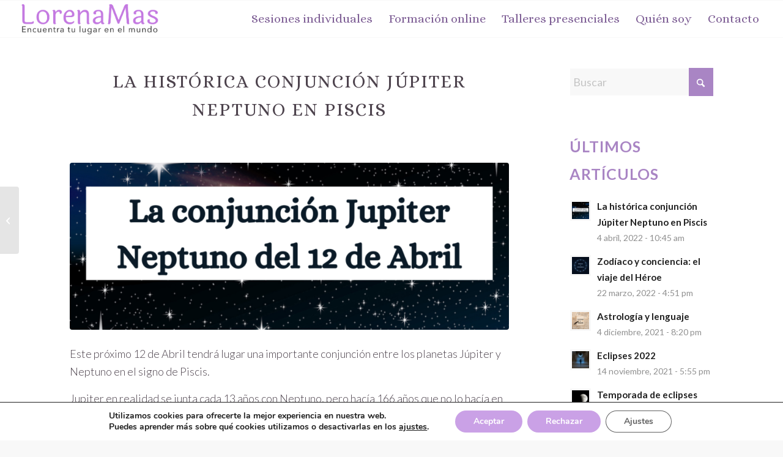

--- FILE ---
content_type: text/html; charset=UTF-8
request_url: https://lorenamas.com/conjunion-jupiter-neptuno-2/
body_size: 21414
content:
<!DOCTYPE html>
<html lang="es" class="html_stretched responsive av-preloader-disabled  html_header_top html_logo_left html_main_nav_header html_menu_right html_custom html_header_sticky html_header_shrinking_disabled html_mobile_menu_tablet html_header_searchicon_disabled html_content_align_center html_header_unstick_top html_header_stretch html_elegant-blog html_av-overlay-side html_av-overlay-side-minimal html_av-submenu-clone html_entry_id_4919 av-cookies-no-cookie-consent av-no-preview av-default-lightbox html_text_menu_active av-mobile-menu-switch-default">
<head>
<meta charset="UTF-8" />


<!-- mobile setting -->
<meta name="viewport" content="width=device-width, initial-scale=1">

<!-- Scripts/CSS and wp_head hook -->
<meta name='robots' content='index, follow, max-image-preview:large, max-snippet:-1, max-video-preview:-1' />
	<style>img:is([sizes="auto" i], [sizes^="auto," i]) { contain-intrinsic-size: 3000px 1500px }</style>
	
	<!-- This site is optimized with the Yoast SEO plugin v26.6 - https://yoast.com/wordpress/plugins/seo/ -->
	<title>La histórica conjunción Júpiter Neptuno en Piscis - Lorena Mas</title>
	<meta name="description" content="Hacía 166 años que estos dos planetas no se juntaban en Piscis" />
	<link rel="canonical" href="https://lorenamas.com/conjunion-jupiter-neptuno-2/" />
	<meta property="og:locale" content="es_ES" />
	<meta property="og:type" content="article" />
	<meta property="og:title" content="La histórica conjunción Júpiter Neptuno en Piscis - Lorena Mas" />
	<meta property="og:description" content="Hacía 166 años que estos dos planetas no se juntaban en Piscis" />
	<meta property="og:url" content="https://lorenamas.com/conjunion-jupiter-neptuno-2/" />
	<meta property="og:site_name" content="Lorena Mas" />
	<meta property="article:published_time" content="2022-04-04T08:45:26+00:00" />
	<meta property="article:modified_time" content="2022-04-08T17:43:58+00:00" />
	<meta property="og:image" content="https://lorenamas.com/wp-content/uploads/2022/04/jupiter-nepruno.png" />
	<meta property="og:image:width" content="1080" />
	<meta property="og:image:height" content="1080" />
	<meta property="og:image:type" content="image/png" />
	<meta name="author" content="Lorena Mas" />
	<meta name="twitter:card" content="summary_large_image" />
	<meta name="twitter:label1" content="Escrito por" />
	<meta name="twitter:data1" content="Lorena Mas" />
	<meta name="twitter:label2" content="Tiempo de lectura" />
	<meta name="twitter:data2" content="2 minutos" />
	<script type="application/ld+json" class="yoast-schema-graph">{"@context":"https://schema.org","@graph":[{"@type":"Article","@id":"https://lorenamas.com/conjunion-jupiter-neptuno-2/#article","isPartOf":{"@id":"https://lorenamas.com/conjunion-jupiter-neptuno-2/"},"author":{"name":"Lorena Mas","@id":"https://lorenamas.com/#/schema/person/c2bb3fe0fbcd17d532aa7ca1d4802d55"},"headline":"La histórica conjunción Júpiter Neptuno en Piscis","datePublished":"2022-04-04T08:45:26+00:00","dateModified":"2022-04-08T17:43:58+00:00","mainEntityOfPage":{"@id":"https://lorenamas.com/conjunion-jupiter-neptuno-2/"},"wordCount":339,"publisher":{"@id":"https://lorenamas.com/#/schema/person/c2bb3fe0fbcd17d532aa7ca1d4802d55"},"image":{"@id":"https://lorenamas.com/conjunion-jupiter-neptuno-2/#primaryimage"},"thumbnailUrl":"https://lorenamas.com/wp-content/uploads/2022/04/jupiter-nepruno.png","articleSection":["Astrología"],"inLanguage":"es"},{"@type":"WebPage","@id":"https://lorenamas.com/conjunion-jupiter-neptuno-2/","url":"https://lorenamas.com/conjunion-jupiter-neptuno-2/","name":"La histórica conjunción Júpiter Neptuno en Piscis - Lorena Mas","isPartOf":{"@id":"https://lorenamas.com/#website"},"primaryImageOfPage":{"@id":"https://lorenamas.com/conjunion-jupiter-neptuno-2/#primaryimage"},"image":{"@id":"https://lorenamas.com/conjunion-jupiter-neptuno-2/#primaryimage"},"thumbnailUrl":"https://lorenamas.com/wp-content/uploads/2022/04/jupiter-nepruno.png","datePublished":"2022-04-04T08:45:26+00:00","dateModified":"2022-04-08T17:43:58+00:00","description":"Hacía 166 años que estos dos planetas no se juntaban en Piscis","breadcrumb":{"@id":"https://lorenamas.com/conjunion-jupiter-neptuno-2/#breadcrumb"},"inLanguage":"es","potentialAction":[{"@type":"ReadAction","target":["https://lorenamas.com/conjunion-jupiter-neptuno-2/"]}]},{"@type":"ImageObject","inLanguage":"es","@id":"https://lorenamas.com/conjunion-jupiter-neptuno-2/#primaryimage","url":"https://lorenamas.com/wp-content/uploads/2022/04/jupiter-nepruno.png","contentUrl":"https://lorenamas.com/wp-content/uploads/2022/04/jupiter-nepruno.png","width":1080,"height":1080},{"@type":"BreadcrumbList","@id":"https://lorenamas.com/conjunion-jupiter-neptuno-2/#breadcrumb","itemListElement":[{"@type":"ListItem","position":1,"name":"Portada","item":"https://lorenamas.com/astrologia-y-coaching-barcelona-lorena-mas/"},{"@type":"ListItem","position":2,"name":"La histórica conjunción Júpiter Neptuno en Piscis"}]},{"@type":"WebSite","@id":"https://lorenamas.com/#website","url":"https://lorenamas.com/","name":"Lorena Mas","description":"Encuentra tu lugar en el mundo","publisher":{"@id":"https://lorenamas.com/#/schema/person/c2bb3fe0fbcd17d532aa7ca1d4802d55"},"potentialAction":[{"@type":"SearchAction","target":{"@type":"EntryPoint","urlTemplate":"https://lorenamas.com/?s={search_term_string}"},"query-input":{"@type":"PropertyValueSpecification","valueRequired":true,"valueName":"search_term_string"}}],"inLanguage":"es"},{"@type":["Person","Organization"],"@id":"https://lorenamas.com/#/schema/person/c2bb3fe0fbcd17d532aa7ca1d4802d55","name":"Lorena Mas","image":{"@type":"ImageObject","inLanguage":"es","@id":"https://lorenamas.com/#/schema/person/image/","url":"https://secureservercdn.net/160.153.137.99/d01.68f.myftpupload.com/wp-content/uploads/2017/09/Logo-Lorena-mas-2.png?time=1619854275","contentUrl":"https://secureservercdn.net/160.153.137.99/d01.68f.myftpupload.com/wp-content/uploads/2017/09/Logo-Lorena-mas-2.png?time=1619854275","width":1249,"height":311,"caption":"Lorena Mas"},"logo":{"@id":"https://lorenamas.com/#/schema/person/image/"},"description":"Astrología Psicológica y Coaching","sameAs":["https://lorenamas.com"]}]}</script>
	<!-- / Yoast SEO plugin. -->



<!-- google webfont font replacement -->

			<script type='text/javascript'>

				(function() {

					/*	check if webfonts are disabled by user setting via cookie - or user must opt in.	*/
					var html = document.getElementsByTagName('html')[0];
					var cookie_check = html.className.indexOf('av-cookies-needs-opt-in') >= 0 || html.className.indexOf('av-cookies-can-opt-out') >= 0;
					var allow_continue = true;
					var silent_accept_cookie = html.className.indexOf('av-cookies-user-silent-accept') >= 0;

					if( cookie_check && ! silent_accept_cookie )
					{
						if( ! document.cookie.match(/aviaCookieConsent/) || html.className.indexOf('av-cookies-session-refused') >= 0 )
						{
							allow_continue = false;
						}
						else
						{
							if( ! document.cookie.match(/aviaPrivacyRefuseCookiesHideBar/) )
							{
								allow_continue = false;
							}
							else if( ! document.cookie.match(/aviaPrivacyEssentialCookiesEnabled/) )
							{
								allow_continue = false;
							}
							else if( document.cookie.match(/aviaPrivacyGoogleWebfontsDisabled/) )
							{
								allow_continue = false;
							}
						}
					}

					if( allow_continue )
					{
						var f = document.createElement('link');

						f.type 	= 'text/css';
						f.rel 	= 'stylesheet';
						f.href 	= 'https://fonts.googleapis.com/css?family=Lato:300,400,700%7CAlice&display=auto';
						f.id 	= 'avia-google-webfont';

						document.getElementsByTagName('head')[0].appendChild(f);
					}
				})();

			</script>
			<script type="text/javascript">
/* <![CDATA[ */
window._wpemojiSettings = {"baseUrl":"https:\/\/s.w.org\/images\/core\/emoji\/16.0.1\/72x72\/","ext":".png","svgUrl":"https:\/\/s.w.org\/images\/core\/emoji\/16.0.1\/svg\/","svgExt":".svg","source":{"concatemoji":"https:\/\/lorenamas.com\/wp-includes\/js\/wp-emoji-release.min.js?ver=5294c87296a088a61e9f0b5a1979090e"}};
/*! This file is auto-generated */
!function(s,n){var o,i,e;function c(e){try{var t={supportTests:e,timestamp:(new Date).valueOf()};sessionStorage.setItem(o,JSON.stringify(t))}catch(e){}}function p(e,t,n){e.clearRect(0,0,e.canvas.width,e.canvas.height),e.fillText(t,0,0);var t=new Uint32Array(e.getImageData(0,0,e.canvas.width,e.canvas.height).data),a=(e.clearRect(0,0,e.canvas.width,e.canvas.height),e.fillText(n,0,0),new Uint32Array(e.getImageData(0,0,e.canvas.width,e.canvas.height).data));return t.every(function(e,t){return e===a[t]})}function u(e,t){e.clearRect(0,0,e.canvas.width,e.canvas.height),e.fillText(t,0,0);for(var n=e.getImageData(16,16,1,1),a=0;a<n.data.length;a++)if(0!==n.data[a])return!1;return!0}function f(e,t,n,a){switch(t){case"flag":return n(e,"\ud83c\udff3\ufe0f\u200d\u26a7\ufe0f","\ud83c\udff3\ufe0f\u200b\u26a7\ufe0f")?!1:!n(e,"\ud83c\udde8\ud83c\uddf6","\ud83c\udde8\u200b\ud83c\uddf6")&&!n(e,"\ud83c\udff4\udb40\udc67\udb40\udc62\udb40\udc65\udb40\udc6e\udb40\udc67\udb40\udc7f","\ud83c\udff4\u200b\udb40\udc67\u200b\udb40\udc62\u200b\udb40\udc65\u200b\udb40\udc6e\u200b\udb40\udc67\u200b\udb40\udc7f");case"emoji":return!a(e,"\ud83e\udedf")}return!1}function g(e,t,n,a){var r="undefined"!=typeof WorkerGlobalScope&&self instanceof WorkerGlobalScope?new OffscreenCanvas(300,150):s.createElement("canvas"),o=r.getContext("2d",{willReadFrequently:!0}),i=(o.textBaseline="top",o.font="600 32px Arial",{});return e.forEach(function(e){i[e]=t(o,e,n,a)}),i}function t(e){var t=s.createElement("script");t.src=e,t.defer=!0,s.head.appendChild(t)}"undefined"!=typeof Promise&&(o="wpEmojiSettingsSupports",i=["flag","emoji"],n.supports={everything:!0,everythingExceptFlag:!0},e=new Promise(function(e){s.addEventListener("DOMContentLoaded",e,{once:!0})}),new Promise(function(t){var n=function(){try{var e=JSON.parse(sessionStorage.getItem(o));if("object"==typeof e&&"number"==typeof e.timestamp&&(new Date).valueOf()<e.timestamp+604800&&"object"==typeof e.supportTests)return e.supportTests}catch(e){}return null}();if(!n){if("undefined"!=typeof Worker&&"undefined"!=typeof OffscreenCanvas&&"undefined"!=typeof URL&&URL.createObjectURL&&"undefined"!=typeof Blob)try{var e="postMessage("+g.toString()+"("+[JSON.stringify(i),f.toString(),p.toString(),u.toString()].join(",")+"));",a=new Blob([e],{type:"text/javascript"}),r=new Worker(URL.createObjectURL(a),{name:"wpTestEmojiSupports"});return void(r.onmessage=function(e){c(n=e.data),r.terminate(),t(n)})}catch(e){}c(n=g(i,f,p,u))}t(n)}).then(function(e){for(var t in e)n.supports[t]=e[t],n.supports.everything=n.supports.everything&&n.supports[t],"flag"!==t&&(n.supports.everythingExceptFlag=n.supports.everythingExceptFlag&&n.supports[t]);n.supports.everythingExceptFlag=n.supports.everythingExceptFlag&&!n.supports.flag,n.DOMReady=!1,n.readyCallback=function(){n.DOMReady=!0}}).then(function(){return e}).then(function(){var e;n.supports.everything||(n.readyCallback(),(e=n.source||{}).concatemoji?t(e.concatemoji):e.wpemoji&&e.twemoji&&(t(e.twemoji),t(e.wpemoji)))}))}((window,document),window._wpemojiSettings);
/* ]]> */
</script>
<link rel='stylesheet' id='avia-grid-css' href='https://lorenamas.com/wp-content/themes/enfold/css/grid.css?ver=7.1.3' type='text/css' media='all' />
<link rel='stylesheet' id='avia-base-css' href='https://lorenamas.com/wp-content/themes/enfold/css/base.css?ver=7.1.3' type='text/css' media='all' />
<link rel='stylesheet' id='avia-layout-css' href='https://lorenamas.com/wp-content/themes/enfold/css/layout.css?ver=7.1.3' type='text/css' media='all' />
<link rel='stylesheet' id='avia-module-audioplayer-css' href='https://lorenamas.com/wp-content/themes/enfold/config-templatebuilder/avia-shortcodes/audio-player/audio-player.css?ver=7.1.3' type='text/css' media='all' />
<link rel='stylesheet' id='avia-module-blog-css' href='https://lorenamas.com/wp-content/themes/enfold/config-templatebuilder/avia-shortcodes/blog/blog.css?ver=7.1.3' type='text/css' media='all' />
<link rel='stylesheet' id='avia-module-postslider-css' href='https://lorenamas.com/wp-content/themes/enfold/config-templatebuilder/avia-shortcodes/postslider/postslider.css?ver=7.1.3' type='text/css' media='all' />
<link rel='stylesheet' id='avia-module-button-css' href='https://lorenamas.com/wp-content/themes/enfold/config-templatebuilder/avia-shortcodes/buttons/buttons.css?ver=7.1.3' type='text/css' media='all' />
<link rel='stylesheet' id='avia-module-buttonrow-css' href='https://lorenamas.com/wp-content/themes/enfold/config-templatebuilder/avia-shortcodes/buttonrow/buttonrow.css?ver=7.1.3' type='text/css' media='all' />
<link rel='stylesheet' id='avia-module-button-fullwidth-css' href='https://lorenamas.com/wp-content/themes/enfold/config-templatebuilder/avia-shortcodes/buttons_fullwidth/buttons_fullwidth.css?ver=7.1.3' type='text/css' media='all' />
<link rel='stylesheet' id='avia-module-catalogue-css' href='https://lorenamas.com/wp-content/themes/enfold/config-templatebuilder/avia-shortcodes/catalogue/catalogue.css?ver=7.1.3' type='text/css' media='all' />
<link rel='stylesheet' id='avia-module-comments-css' href='https://lorenamas.com/wp-content/themes/enfold/config-templatebuilder/avia-shortcodes/comments/comments.css?ver=7.1.3' type='text/css' media='all' />
<link rel='stylesheet' id='avia-module-contact-css' href='https://lorenamas.com/wp-content/themes/enfold/config-templatebuilder/avia-shortcodes/contact/contact.css?ver=7.1.3' type='text/css' media='all' />
<link rel='stylesheet' id='avia-module-slideshow-css' href='https://lorenamas.com/wp-content/themes/enfold/config-templatebuilder/avia-shortcodes/slideshow/slideshow.css?ver=7.1.3' type='text/css' media='all' />
<link rel='stylesheet' id='avia-module-slideshow-contentpartner-css' href='https://lorenamas.com/wp-content/themes/enfold/config-templatebuilder/avia-shortcodes/contentslider/contentslider.css?ver=7.1.3' type='text/css' media='all' />
<link rel='stylesheet' id='avia-module-countdown-css' href='https://lorenamas.com/wp-content/themes/enfold/config-templatebuilder/avia-shortcodes/countdown/countdown.css?ver=7.1.3' type='text/css' media='all' />
<link rel='stylesheet' id='avia-module-dynamic-field-css' href='https://lorenamas.com/wp-content/themes/enfold/config-templatebuilder/avia-shortcodes/dynamic_field/dynamic_field.css?ver=7.1.3' type='text/css' media='all' />
<link rel='stylesheet' id='avia-module-gallery-css' href='https://lorenamas.com/wp-content/themes/enfold/config-templatebuilder/avia-shortcodes/gallery/gallery.css?ver=7.1.3' type='text/css' media='all' />
<link rel='stylesheet' id='avia-module-gallery-hor-css' href='https://lorenamas.com/wp-content/themes/enfold/config-templatebuilder/avia-shortcodes/gallery_horizontal/gallery_horizontal.css?ver=7.1.3' type='text/css' media='all' />
<link rel='stylesheet' id='avia-module-maps-css' href='https://lorenamas.com/wp-content/themes/enfold/config-templatebuilder/avia-shortcodes/google_maps/google_maps.css?ver=7.1.3' type='text/css' media='all' />
<link rel='stylesheet' id='avia-module-gridrow-css' href='https://lorenamas.com/wp-content/themes/enfold/config-templatebuilder/avia-shortcodes/grid_row/grid_row.css?ver=7.1.3' type='text/css' media='all' />
<link rel='stylesheet' id='avia-module-heading-css' href='https://lorenamas.com/wp-content/themes/enfold/config-templatebuilder/avia-shortcodes/heading/heading.css?ver=7.1.3' type='text/css' media='all' />
<link rel='stylesheet' id='avia-module-rotator-css' href='https://lorenamas.com/wp-content/themes/enfold/config-templatebuilder/avia-shortcodes/headline_rotator/headline_rotator.css?ver=7.1.3' type='text/css' media='all' />
<link rel='stylesheet' id='avia-module-hr-css' href='https://lorenamas.com/wp-content/themes/enfold/config-templatebuilder/avia-shortcodes/hr/hr.css?ver=7.1.3' type='text/css' media='all' />
<link rel='stylesheet' id='avia-module-icon-css' href='https://lorenamas.com/wp-content/themes/enfold/config-templatebuilder/avia-shortcodes/icon/icon.css?ver=7.1.3' type='text/css' media='all' />
<link rel='stylesheet' id='avia-module-icon-circles-css' href='https://lorenamas.com/wp-content/themes/enfold/config-templatebuilder/avia-shortcodes/icon_circles/icon_circles.css?ver=7.1.3' type='text/css' media='all' />
<link rel='stylesheet' id='avia-module-iconbox-css' href='https://lorenamas.com/wp-content/themes/enfold/config-templatebuilder/avia-shortcodes/iconbox/iconbox.css?ver=7.1.3' type='text/css' media='all' />
<link rel='stylesheet' id='avia-module-icongrid-css' href='https://lorenamas.com/wp-content/themes/enfold/config-templatebuilder/avia-shortcodes/icongrid/icongrid.css?ver=7.1.3' type='text/css' media='all' />
<link rel='stylesheet' id='avia-module-iconlist-css' href='https://lorenamas.com/wp-content/themes/enfold/config-templatebuilder/avia-shortcodes/iconlist/iconlist.css?ver=7.1.3' type='text/css' media='all' />
<link rel='stylesheet' id='avia-module-image-css' href='https://lorenamas.com/wp-content/themes/enfold/config-templatebuilder/avia-shortcodes/image/image.css?ver=7.1.3' type='text/css' media='all' />
<link rel='stylesheet' id='avia-module-image-diff-css' href='https://lorenamas.com/wp-content/themes/enfold/config-templatebuilder/avia-shortcodes/image_diff/image_diff.css?ver=7.1.3' type='text/css' media='all' />
<link rel='stylesheet' id='avia-module-hotspot-css' href='https://lorenamas.com/wp-content/themes/enfold/config-templatebuilder/avia-shortcodes/image_hotspots/image_hotspots.css?ver=7.1.3' type='text/css' media='all' />
<link rel='stylesheet' id='avia-module-sc-lottie-animation-css' href='https://lorenamas.com/wp-content/themes/enfold/config-templatebuilder/avia-shortcodes/lottie_animation/lottie_animation.css?ver=7.1.3' type='text/css' media='all' />
<link rel='stylesheet' id='avia-module-magazine-css' href='https://lorenamas.com/wp-content/themes/enfold/config-templatebuilder/avia-shortcodes/magazine/magazine.css?ver=7.1.3' type='text/css' media='all' />
<link rel='stylesheet' id='avia-module-masonry-css' href='https://lorenamas.com/wp-content/themes/enfold/config-templatebuilder/avia-shortcodes/masonry_entries/masonry_entries.css?ver=7.1.3' type='text/css' media='all' />
<link rel='stylesheet' id='avia-siteloader-css' href='https://lorenamas.com/wp-content/themes/enfold/css/avia-snippet-site-preloader.css?ver=7.1.3' type='text/css' media='all' />
<link rel='stylesheet' id='avia-module-menu-css' href='https://lorenamas.com/wp-content/themes/enfold/config-templatebuilder/avia-shortcodes/menu/menu.css?ver=7.1.3' type='text/css' media='all' />
<link rel='stylesheet' id='avia-module-notification-css' href='https://lorenamas.com/wp-content/themes/enfold/config-templatebuilder/avia-shortcodes/notification/notification.css?ver=7.1.3' type='text/css' media='all' />
<link rel='stylesheet' id='avia-module-numbers-css' href='https://lorenamas.com/wp-content/themes/enfold/config-templatebuilder/avia-shortcodes/numbers/numbers.css?ver=7.1.3' type='text/css' media='all' />
<link rel='stylesheet' id='avia-module-portfolio-css' href='https://lorenamas.com/wp-content/themes/enfold/config-templatebuilder/avia-shortcodes/portfolio/portfolio.css?ver=7.1.3' type='text/css' media='all' />
<link rel='stylesheet' id='avia-module-post-metadata-css' href='https://lorenamas.com/wp-content/themes/enfold/config-templatebuilder/avia-shortcodes/post_metadata/post_metadata.css?ver=7.1.3' type='text/css' media='all' />
<link rel='stylesheet' id='avia-module-progress-bar-css' href='https://lorenamas.com/wp-content/themes/enfold/config-templatebuilder/avia-shortcodes/progressbar/progressbar.css?ver=7.1.3' type='text/css' media='all' />
<link rel='stylesheet' id='avia-module-promobox-css' href='https://lorenamas.com/wp-content/themes/enfold/config-templatebuilder/avia-shortcodes/promobox/promobox.css?ver=7.1.3' type='text/css' media='all' />
<link rel='stylesheet' id='avia-sc-search-css' href='https://lorenamas.com/wp-content/themes/enfold/config-templatebuilder/avia-shortcodes/search/search.css?ver=7.1.3' type='text/css' media='all' />
<link rel='stylesheet' id='avia-module-slideshow-accordion-css' href='https://lorenamas.com/wp-content/themes/enfold/config-templatebuilder/avia-shortcodes/slideshow_accordion/slideshow_accordion.css?ver=7.1.3' type='text/css' media='all' />
<link rel='stylesheet' id='avia-module-slideshow-feature-image-css' href='https://lorenamas.com/wp-content/themes/enfold/config-templatebuilder/avia-shortcodes/slideshow_feature_image/slideshow_feature_image.css?ver=7.1.3' type='text/css' media='all' />
<link rel='stylesheet' id='avia-module-slideshow-fullsize-css' href='https://lorenamas.com/wp-content/themes/enfold/config-templatebuilder/avia-shortcodes/slideshow_fullsize/slideshow_fullsize.css?ver=7.1.3' type='text/css' media='all' />
<link rel='stylesheet' id='avia-module-slideshow-fullscreen-css' href='https://lorenamas.com/wp-content/themes/enfold/config-templatebuilder/avia-shortcodes/slideshow_fullscreen/slideshow_fullscreen.css?ver=7.1.3' type='text/css' media='all' />
<link rel='stylesheet' id='avia-module-slideshow-ls-css' href='https://lorenamas.com/wp-content/themes/enfold/config-templatebuilder/avia-shortcodes/slideshow_layerslider/slideshow_layerslider.css?ver=7.1.3' type='text/css' media='all' />
<link rel='stylesheet' id='avia-module-social-css' href='https://lorenamas.com/wp-content/themes/enfold/config-templatebuilder/avia-shortcodes/social_share/social_share.css?ver=7.1.3' type='text/css' media='all' />
<link rel='stylesheet' id='avia-module-tabsection-css' href='https://lorenamas.com/wp-content/themes/enfold/config-templatebuilder/avia-shortcodes/tab_section/tab_section.css?ver=7.1.3' type='text/css' media='all' />
<link rel='stylesheet' id='avia-module-table-css' href='https://lorenamas.com/wp-content/themes/enfold/config-templatebuilder/avia-shortcodes/table/table.css?ver=7.1.3' type='text/css' media='all' />
<link rel='stylesheet' id='avia-module-tabs-css' href='https://lorenamas.com/wp-content/themes/enfold/config-templatebuilder/avia-shortcodes/tabs/tabs.css?ver=7.1.3' type='text/css' media='all' />
<link rel='stylesheet' id='avia-module-team-css' href='https://lorenamas.com/wp-content/themes/enfold/config-templatebuilder/avia-shortcodes/team/team.css?ver=7.1.3' type='text/css' media='all' />
<link rel='stylesheet' id='avia-module-testimonials-css' href='https://lorenamas.com/wp-content/themes/enfold/config-templatebuilder/avia-shortcodes/testimonials/testimonials.css?ver=7.1.3' type='text/css' media='all' />
<link rel='stylesheet' id='avia-module-timeline-css' href='https://lorenamas.com/wp-content/themes/enfold/config-templatebuilder/avia-shortcodes/timeline/timeline.css?ver=7.1.3' type='text/css' media='all' />
<link rel='stylesheet' id='avia-module-toggles-css' href='https://lorenamas.com/wp-content/themes/enfold/config-templatebuilder/avia-shortcodes/toggles/toggles.css?ver=7.1.3' type='text/css' media='all' />
<link rel='stylesheet' id='avia-module-video-css' href='https://lorenamas.com/wp-content/themes/enfold/config-templatebuilder/avia-shortcodes/video/video.css?ver=7.1.3' type='text/css' media='all' />
<style id='wp-emoji-styles-inline-css' type='text/css'>

	img.wp-smiley, img.emoji {
		display: inline !important;
		border: none !important;
		box-shadow: none !important;
		height: 1em !important;
		width: 1em !important;
		margin: 0 0.07em !important;
		vertical-align: -0.1em !important;
		background: none !important;
		padding: 0 !important;
	}
</style>
<link rel='stylesheet' id='wp-block-library-css' href='https://lorenamas.com/wp-includes/css/dist/block-library/style.min.css?ver=5294c87296a088a61e9f0b5a1979090e' type='text/css' media='all' />
<style id='global-styles-inline-css' type='text/css'>
:root{--wp--preset--aspect-ratio--square: 1;--wp--preset--aspect-ratio--4-3: 4/3;--wp--preset--aspect-ratio--3-4: 3/4;--wp--preset--aspect-ratio--3-2: 3/2;--wp--preset--aspect-ratio--2-3: 2/3;--wp--preset--aspect-ratio--16-9: 16/9;--wp--preset--aspect-ratio--9-16: 9/16;--wp--preset--color--black: #000000;--wp--preset--color--cyan-bluish-gray: #abb8c3;--wp--preset--color--white: #ffffff;--wp--preset--color--pale-pink: #f78da7;--wp--preset--color--vivid-red: #cf2e2e;--wp--preset--color--luminous-vivid-orange: #ff6900;--wp--preset--color--luminous-vivid-amber: #fcb900;--wp--preset--color--light-green-cyan: #7bdcb5;--wp--preset--color--vivid-green-cyan: #00d084;--wp--preset--color--pale-cyan-blue: #8ed1fc;--wp--preset--color--vivid-cyan-blue: #0693e3;--wp--preset--color--vivid-purple: #9b51e0;--wp--preset--color--metallic-red: #b02b2c;--wp--preset--color--maximum-yellow-red: #edae44;--wp--preset--color--yellow-sun: #eeee22;--wp--preset--color--palm-leaf: #83a846;--wp--preset--color--aero: #7bb0e7;--wp--preset--color--old-lavender: #745f7e;--wp--preset--color--steel-teal: #5f8789;--wp--preset--color--raspberry-pink: #d65799;--wp--preset--color--medium-turquoise: #4ecac2;--wp--preset--gradient--vivid-cyan-blue-to-vivid-purple: linear-gradient(135deg,rgba(6,147,227,1) 0%,rgb(155,81,224) 100%);--wp--preset--gradient--light-green-cyan-to-vivid-green-cyan: linear-gradient(135deg,rgb(122,220,180) 0%,rgb(0,208,130) 100%);--wp--preset--gradient--luminous-vivid-amber-to-luminous-vivid-orange: linear-gradient(135deg,rgba(252,185,0,1) 0%,rgba(255,105,0,1) 100%);--wp--preset--gradient--luminous-vivid-orange-to-vivid-red: linear-gradient(135deg,rgba(255,105,0,1) 0%,rgb(207,46,46) 100%);--wp--preset--gradient--very-light-gray-to-cyan-bluish-gray: linear-gradient(135deg,rgb(238,238,238) 0%,rgb(169,184,195) 100%);--wp--preset--gradient--cool-to-warm-spectrum: linear-gradient(135deg,rgb(74,234,220) 0%,rgb(151,120,209) 20%,rgb(207,42,186) 40%,rgb(238,44,130) 60%,rgb(251,105,98) 80%,rgb(254,248,76) 100%);--wp--preset--gradient--blush-light-purple: linear-gradient(135deg,rgb(255,206,236) 0%,rgb(152,150,240) 100%);--wp--preset--gradient--blush-bordeaux: linear-gradient(135deg,rgb(254,205,165) 0%,rgb(254,45,45) 50%,rgb(107,0,62) 100%);--wp--preset--gradient--luminous-dusk: linear-gradient(135deg,rgb(255,203,112) 0%,rgb(199,81,192) 50%,rgb(65,88,208) 100%);--wp--preset--gradient--pale-ocean: linear-gradient(135deg,rgb(255,245,203) 0%,rgb(182,227,212) 50%,rgb(51,167,181) 100%);--wp--preset--gradient--electric-grass: linear-gradient(135deg,rgb(202,248,128) 0%,rgb(113,206,126) 100%);--wp--preset--gradient--midnight: linear-gradient(135deg,rgb(2,3,129) 0%,rgb(40,116,252) 100%);--wp--preset--font-size--small: 1rem;--wp--preset--font-size--medium: 1.125rem;--wp--preset--font-size--large: 1.75rem;--wp--preset--font-size--x-large: clamp(1.75rem, 3vw, 2.25rem);--wp--preset--spacing--20: 0.44rem;--wp--preset--spacing--30: 0.67rem;--wp--preset--spacing--40: 1rem;--wp--preset--spacing--50: 1.5rem;--wp--preset--spacing--60: 2.25rem;--wp--preset--spacing--70: 3.38rem;--wp--preset--spacing--80: 5.06rem;--wp--preset--shadow--natural: 6px 6px 9px rgba(0, 0, 0, 0.2);--wp--preset--shadow--deep: 12px 12px 50px rgba(0, 0, 0, 0.4);--wp--preset--shadow--sharp: 6px 6px 0px rgba(0, 0, 0, 0.2);--wp--preset--shadow--outlined: 6px 6px 0px -3px rgba(255, 255, 255, 1), 6px 6px rgba(0, 0, 0, 1);--wp--preset--shadow--crisp: 6px 6px 0px rgba(0, 0, 0, 1);}:root { --wp--style--global--content-size: 800px;--wp--style--global--wide-size: 1130px; }:where(body) { margin: 0; }.wp-site-blocks > .alignleft { float: left; margin-right: 2em; }.wp-site-blocks > .alignright { float: right; margin-left: 2em; }.wp-site-blocks > .aligncenter { justify-content: center; margin-left: auto; margin-right: auto; }:where(.is-layout-flex){gap: 0.5em;}:where(.is-layout-grid){gap: 0.5em;}.is-layout-flow > .alignleft{float: left;margin-inline-start: 0;margin-inline-end: 2em;}.is-layout-flow > .alignright{float: right;margin-inline-start: 2em;margin-inline-end: 0;}.is-layout-flow > .aligncenter{margin-left: auto !important;margin-right: auto !important;}.is-layout-constrained > .alignleft{float: left;margin-inline-start: 0;margin-inline-end: 2em;}.is-layout-constrained > .alignright{float: right;margin-inline-start: 2em;margin-inline-end: 0;}.is-layout-constrained > .aligncenter{margin-left: auto !important;margin-right: auto !important;}.is-layout-constrained > :where(:not(.alignleft):not(.alignright):not(.alignfull)){max-width: var(--wp--style--global--content-size);margin-left: auto !important;margin-right: auto !important;}.is-layout-constrained > .alignwide{max-width: var(--wp--style--global--wide-size);}body .is-layout-flex{display: flex;}.is-layout-flex{flex-wrap: wrap;align-items: center;}.is-layout-flex > :is(*, div){margin: 0;}body .is-layout-grid{display: grid;}.is-layout-grid > :is(*, div){margin: 0;}body{padding-top: 0px;padding-right: 0px;padding-bottom: 0px;padding-left: 0px;}a:where(:not(.wp-element-button)){text-decoration: underline;}:root :where(.wp-element-button, .wp-block-button__link){background-color: #32373c;border-width: 0;color: #fff;font-family: inherit;font-size: inherit;line-height: inherit;padding: calc(0.667em + 2px) calc(1.333em + 2px);text-decoration: none;}.has-black-color{color: var(--wp--preset--color--black) !important;}.has-cyan-bluish-gray-color{color: var(--wp--preset--color--cyan-bluish-gray) !important;}.has-white-color{color: var(--wp--preset--color--white) !important;}.has-pale-pink-color{color: var(--wp--preset--color--pale-pink) !important;}.has-vivid-red-color{color: var(--wp--preset--color--vivid-red) !important;}.has-luminous-vivid-orange-color{color: var(--wp--preset--color--luminous-vivid-orange) !important;}.has-luminous-vivid-amber-color{color: var(--wp--preset--color--luminous-vivid-amber) !important;}.has-light-green-cyan-color{color: var(--wp--preset--color--light-green-cyan) !important;}.has-vivid-green-cyan-color{color: var(--wp--preset--color--vivid-green-cyan) !important;}.has-pale-cyan-blue-color{color: var(--wp--preset--color--pale-cyan-blue) !important;}.has-vivid-cyan-blue-color{color: var(--wp--preset--color--vivid-cyan-blue) !important;}.has-vivid-purple-color{color: var(--wp--preset--color--vivid-purple) !important;}.has-metallic-red-color{color: var(--wp--preset--color--metallic-red) !important;}.has-maximum-yellow-red-color{color: var(--wp--preset--color--maximum-yellow-red) !important;}.has-yellow-sun-color{color: var(--wp--preset--color--yellow-sun) !important;}.has-palm-leaf-color{color: var(--wp--preset--color--palm-leaf) !important;}.has-aero-color{color: var(--wp--preset--color--aero) !important;}.has-old-lavender-color{color: var(--wp--preset--color--old-lavender) !important;}.has-steel-teal-color{color: var(--wp--preset--color--steel-teal) !important;}.has-raspberry-pink-color{color: var(--wp--preset--color--raspberry-pink) !important;}.has-medium-turquoise-color{color: var(--wp--preset--color--medium-turquoise) !important;}.has-black-background-color{background-color: var(--wp--preset--color--black) !important;}.has-cyan-bluish-gray-background-color{background-color: var(--wp--preset--color--cyan-bluish-gray) !important;}.has-white-background-color{background-color: var(--wp--preset--color--white) !important;}.has-pale-pink-background-color{background-color: var(--wp--preset--color--pale-pink) !important;}.has-vivid-red-background-color{background-color: var(--wp--preset--color--vivid-red) !important;}.has-luminous-vivid-orange-background-color{background-color: var(--wp--preset--color--luminous-vivid-orange) !important;}.has-luminous-vivid-amber-background-color{background-color: var(--wp--preset--color--luminous-vivid-amber) !important;}.has-light-green-cyan-background-color{background-color: var(--wp--preset--color--light-green-cyan) !important;}.has-vivid-green-cyan-background-color{background-color: var(--wp--preset--color--vivid-green-cyan) !important;}.has-pale-cyan-blue-background-color{background-color: var(--wp--preset--color--pale-cyan-blue) !important;}.has-vivid-cyan-blue-background-color{background-color: var(--wp--preset--color--vivid-cyan-blue) !important;}.has-vivid-purple-background-color{background-color: var(--wp--preset--color--vivid-purple) !important;}.has-metallic-red-background-color{background-color: var(--wp--preset--color--metallic-red) !important;}.has-maximum-yellow-red-background-color{background-color: var(--wp--preset--color--maximum-yellow-red) !important;}.has-yellow-sun-background-color{background-color: var(--wp--preset--color--yellow-sun) !important;}.has-palm-leaf-background-color{background-color: var(--wp--preset--color--palm-leaf) !important;}.has-aero-background-color{background-color: var(--wp--preset--color--aero) !important;}.has-old-lavender-background-color{background-color: var(--wp--preset--color--old-lavender) !important;}.has-steel-teal-background-color{background-color: var(--wp--preset--color--steel-teal) !important;}.has-raspberry-pink-background-color{background-color: var(--wp--preset--color--raspberry-pink) !important;}.has-medium-turquoise-background-color{background-color: var(--wp--preset--color--medium-turquoise) !important;}.has-black-border-color{border-color: var(--wp--preset--color--black) !important;}.has-cyan-bluish-gray-border-color{border-color: var(--wp--preset--color--cyan-bluish-gray) !important;}.has-white-border-color{border-color: var(--wp--preset--color--white) !important;}.has-pale-pink-border-color{border-color: var(--wp--preset--color--pale-pink) !important;}.has-vivid-red-border-color{border-color: var(--wp--preset--color--vivid-red) !important;}.has-luminous-vivid-orange-border-color{border-color: var(--wp--preset--color--luminous-vivid-orange) !important;}.has-luminous-vivid-amber-border-color{border-color: var(--wp--preset--color--luminous-vivid-amber) !important;}.has-light-green-cyan-border-color{border-color: var(--wp--preset--color--light-green-cyan) !important;}.has-vivid-green-cyan-border-color{border-color: var(--wp--preset--color--vivid-green-cyan) !important;}.has-pale-cyan-blue-border-color{border-color: var(--wp--preset--color--pale-cyan-blue) !important;}.has-vivid-cyan-blue-border-color{border-color: var(--wp--preset--color--vivid-cyan-blue) !important;}.has-vivid-purple-border-color{border-color: var(--wp--preset--color--vivid-purple) !important;}.has-metallic-red-border-color{border-color: var(--wp--preset--color--metallic-red) !important;}.has-maximum-yellow-red-border-color{border-color: var(--wp--preset--color--maximum-yellow-red) !important;}.has-yellow-sun-border-color{border-color: var(--wp--preset--color--yellow-sun) !important;}.has-palm-leaf-border-color{border-color: var(--wp--preset--color--palm-leaf) !important;}.has-aero-border-color{border-color: var(--wp--preset--color--aero) !important;}.has-old-lavender-border-color{border-color: var(--wp--preset--color--old-lavender) !important;}.has-steel-teal-border-color{border-color: var(--wp--preset--color--steel-teal) !important;}.has-raspberry-pink-border-color{border-color: var(--wp--preset--color--raspberry-pink) !important;}.has-medium-turquoise-border-color{border-color: var(--wp--preset--color--medium-turquoise) !important;}.has-vivid-cyan-blue-to-vivid-purple-gradient-background{background: var(--wp--preset--gradient--vivid-cyan-blue-to-vivid-purple) !important;}.has-light-green-cyan-to-vivid-green-cyan-gradient-background{background: var(--wp--preset--gradient--light-green-cyan-to-vivid-green-cyan) !important;}.has-luminous-vivid-amber-to-luminous-vivid-orange-gradient-background{background: var(--wp--preset--gradient--luminous-vivid-amber-to-luminous-vivid-orange) !important;}.has-luminous-vivid-orange-to-vivid-red-gradient-background{background: var(--wp--preset--gradient--luminous-vivid-orange-to-vivid-red) !important;}.has-very-light-gray-to-cyan-bluish-gray-gradient-background{background: var(--wp--preset--gradient--very-light-gray-to-cyan-bluish-gray) !important;}.has-cool-to-warm-spectrum-gradient-background{background: var(--wp--preset--gradient--cool-to-warm-spectrum) !important;}.has-blush-light-purple-gradient-background{background: var(--wp--preset--gradient--blush-light-purple) !important;}.has-blush-bordeaux-gradient-background{background: var(--wp--preset--gradient--blush-bordeaux) !important;}.has-luminous-dusk-gradient-background{background: var(--wp--preset--gradient--luminous-dusk) !important;}.has-pale-ocean-gradient-background{background: var(--wp--preset--gradient--pale-ocean) !important;}.has-electric-grass-gradient-background{background: var(--wp--preset--gradient--electric-grass) !important;}.has-midnight-gradient-background{background: var(--wp--preset--gradient--midnight) !important;}.has-small-font-size{font-size: var(--wp--preset--font-size--small) !important;}.has-medium-font-size{font-size: var(--wp--preset--font-size--medium) !important;}.has-large-font-size{font-size: var(--wp--preset--font-size--large) !important;}.has-x-large-font-size{font-size: var(--wp--preset--font-size--x-large) !important;}
:where(.wp-block-post-template.is-layout-flex){gap: 1.25em;}:where(.wp-block-post-template.is-layout-grid){gap: 1.25em;}
:where(.wp-block-columns.is-layout-flex){gap: 2em;}:where(.wp-block-columns.is-layout-grid){gap: 2em;}
:root :where(.wp-block-pullquote){font-size: 1.5em;line-height: 1.6;}
</style>
<link rel='stylesheet' id='wp-components-css' href='https://lorenamas.com/wp-includes/css/dist/components/style.min.css?ver=5294c87296a088a61e9f0b5a1979090e' type='text/css' media='all' />
<link rel='stylesheet' id='godaddy-styles-css' href='https://lorenamas.com/wp-content/mu-plugins/vendor/wpex/godaddy-launch/includes/Dependencies/GoDaddy/Styles/build/latest.css?ver=2.0.2' type='text/css' media='all' />
<link rel='stylesheet' id='avia-scs-css' href='https://lorenamas.com/wp-content/themes/enfold/css/shortcodes.css?ver=7.1.3' type='text/css' media='all' />
<link rel='stylesheet' id='avia-fold-unfold-css' href='https://lorenamas.com/wp-content/themes/enfold/css/avia-snippet-fold-unfold.css?ver=7.1.3' type='text/css' media='all' />
<link rel='stylesheet' id='avia-popup-css-css' href='https://lorenamas.com/wp-content/themes/enfold/js/aviapopup/magnific-popup.min.css?ver=7.1.3' type='text/css' media='screen' />
<link rel='stylesheet' id='avia-lightbox-css' href='https://lorenamas.com/wp-content/themes/enfold/css/avia-snippet-lightbox.css?ver=7.1.3' type='text/css' media='screen' />
<link rel='stylesheet' id='avia-widget-css-css' href='https://lorenamas.com/wp-content/themes/enfold/css/avia-snippet-widget.css?ver=7.1.3' type='text/css' media='screen' />
<link rel='stylesheet' id='avia-dynamic-css' href='https://lorenamas.com/wp-content/uploads/dynamic_avia/enfold.css?ver=695bfe379b71e' type='text/css' media='all' />
<link rel='stylesheet' id='avia-custom-css' href='https://lorenamas.com/wp-content/themes/enfold/css/custom.css?ver=7.1.3' type='text/css' media='all' />
<link rel='stylesheet' id='moove_gdpr_frontend-css' href='https://lorenamas.com/wp-content/plugins/gdpr-cookie-compliance/dist/styles/gdpr-main.css?ver=5.0.9' type='text/css' media='all' />
<style id='moove_gdpr_frontend-inline-css' type='text/css'>
#moove_gdpr_cookie_modal,#moove_gdpr_cookie_info_bar,.gdpr_cookie_settings_shortcode_content{font-family:&#039;Nunito&#039;,sans-serif}#moove_gdpr_save_popup_settings_button{background-color:#373737;color:#fff}#moove_gdpr_save_popup_settings_button:hover{background-color:#000}#moove_gdpr_cookie_info_bar .moove-gdpr-info-bar-container .moove-gdpr-info-bar-content a.mgbutton,#moove_gdpr_cookie_info_bar .moove-gdpr-info-bar-container .moove-gdpr-info-bar-content button.mgbutton{background-color:#caa1e6}#moove_gdpr_cookie_modal .moove-gdpr-modal-content .moove-gdpr-modal-footer-content .moove-gdpr-button-holder a.mgbutton,#moove_gdpr_cookie_modal .moove-gdpr-modal-content .moove-gdpr-modal-footer-content .moove-gdpr-button-holder button.mgbutton,.gdpr_cookie_settings_shortcode_content .gdpr-shr-button.button-green{background-color:#caa1e6;border-color:#caa1e6}#moove_gdpr_cookie_modal .moove-gdpr-modal-content .moove-gdpr-modal-footer-content .moove-gdpr-button-holder a.mgbutton:hover,#moove_gdpr_cookie_modal .moove-gdpr-modal-content .moove-gdpr-modal-footer-content .moove-gdpr-button-holder button.mgbutton:hover,.gdpr_cookie_settings_shortcode_content .gdpr-shr-button.button-green:hover{background-color:#fff;color:#caa1e6}#moove_gdpr_cookie_modal .moove-gdpr-modal-content .moove-gdpr-modal-close i,#moove_gdpr_cookie_modal .moove-gdpr-modal-content .moove-gdpr-modal-close span.gdpr-icon{background-color:#caa1e6;border:1px solid #caa1e6}#moove_gdpr_cookie_info_bar span.moove-gdpr-infobar-allow-all.focus-g,#moove_gdpr_cookie_info_bar span.moove-gdpr-infobar-allow-all:focus,#moove_gdpr_cookie_info_bar button.moove-gdpr-infobar-allow-all.focus-g,#moove_gdpr_cookie_info_bar button.moove-gdpr-infobar-allow-all:focus,#moove_gdpr_cookie_info_bar span.moove-gdpr-infobar-reject-btn.focus-g,#moove_gdpr_cookie_info_bar span.moove-gdpr-infobar-reject-btn:focus,#moove_gdpr_cookie_info_bar button.moove-gdpr-infobar-reject-btn.focus-g,#moove_gdpr_cookie_info_bar button.moove-gdpr-infobar-reject-btn:focus,#moove_gdpr_cookie_info_bar span.change-settings-button.focus-g,#moove_gdpr_cookie_info_bar span.change-settings-button:focus,#moove_gdpr_cookie_info_bar button.change-settings-button.focus-g,#moove_gdpr_cookie_info_bar button.change-settings-button:focus{-webkit-box-shadow:0 0 1px 3px #caa1e6;-moz-box-shadow:0 0 1px 3px #caa1e6;box-shadow:0 0 1px 3px #caa1e6}#moove_gdpr_cookie_modal .moove-gdpr-modal-content .moove-gdpr-modal-close i:hover,#moove_gdpr_cookie_modal .moove-gdpr-modal-content .moove-gdpr-modal-close span.gdpr-icon:hover,#moove_gdpr_cookie_info_bar span[data-href]>u.change-settings-button{color:#caa1e6}#moove_gdpr_cookie_modal .moove-gdpr-modal-content .moove-gdpr-modal-left-content #moove-gdpr-menu li.menu-item-selected a span.gdpr-icon,#moove_gdpr_cookie_modal .moove-gdpr-modal-content .moove-gdpr-modal-left-content #moove-gdpr-menu li.menu-item-selected button span.gdpr-icon{color:inherit}#moove_gdpr_cookie_modal .moove-gdpr-modal-content .moove-gdpr-modal-left-content #moove-gdpr-menu li a span.gdpr-icon,#moove_gdpr_cookie_modal .moove-gdpr-modal-content .moove-gdpr-modal-left-content #moove-gdpr-menu li button span.gdpr-icon{color:inherit}#moove_gdpr_cookie_modal .gdpr-acc-link{line-height:0;font-size:0;color:transparent;position:absolute}#moove_gdpr_cookie_modal .moove-gdpr-modal-content .moove-gdpr-modal-close:hover i,#moove_gdpr_cookie_modal .moove-gdpr-modal-content .moove-gdpr-modal-left-content #moove-gdpr-menu li a,#moove_gdpr_cookie_modal .moove-gdpr-modal-content .moove-gdpr-modal-left-content #moove-gdpr-menu li button,#moove_gdpr_cookie_modal .moove-gdpr-modal-content .moove-gdpr-modal-left-content #moove-gdpr-menu li button i,#moove_gdpr_cookie_modal .moove-gdpr-modal-content .moove-gdpr-modal-left-content #moove-gdpr-menu li a i,#moove_gdpr_cookie_modal .moove-gdpr-modal-content .moove-gdpr-tab-main .moove-gdpr-tab-main-content a:hover,#moove_gdpr_cookie_info_bar.moove-gdpr-dark-scheme .moove-gdpr-info-bar-container .moove-gdpr-info-bar-content a.mgbutton:hover,#moove_gdpr_cookie_info_bar.moove-gdpr-dark-scheme .moove-gdpr-info-bar-container .moove-gdpr-info-bar-content button.mgbutton:hover,#moove_gdpr_cookie_info_bar.moove-gdpr-dark-scheme .moove-gdpr-info-bar-container .moove-gdpr-info-bar-content a:hover,#moove_gdpr_cookie_info_bar.moove-gdpr-dark-scheme .moove-gdpr-info-bar-container .moove-gdpr-info-bar-content button:hover,#moove_gdpr_cookie_info_bar.moove-gdpr-dark-scheme .moove-gdpr-info-bar-container .moove-gdpr-info-bar-content span.change-settings-button:hover,#moove_gdpr_cookie_info_bar.moove-gdpr-dark-scheme .moove-gdpr-info-bar-container .moove-gdpr-info-bar-content button.change-settings-button:hover,#moove_gdpr_cookie_info_bar.moove-gdpr-dark-scheme .moove-gdpr-info-bar-container .moove-gdpr-info-bar-content u.change-settings-button:hover,#moove_gdpr_cookie_info_bar span[data-href]>u.change-settings-button,#moove_gdpr_cookie_info_bar.moove-gdpr-dark-scheme .moove-gdpr-info-bar-container .moove-gdpr-info-bar-content a.mgbutton.focus-g,#moove_gdpr_cookie_info_bar.moove-gdpr-dark-scheme .moove-gdpr-info-bar-container .moove-gdpr-info-bar-content button.mgbutton.focus-g,#moove_gdpr_cookie_info_bar.moove-gdpr-dark-scheme .moove-gdpr-info-bar-container .moove-gdpr-info-bar-content a.focus-g,#moove_gdpr_cookie_info_bar.moove-gdpr-dark-scheme .moove-gdpr-info-bar-container .moove-gdpr-info-bar-content button.focus-g,#moove_gdpr_cookie_info_bar.moove-gdpr-dark-scheme .moove-gdpr-info-bar-container .moove-gdpr-info-bar-content a.mgbutton:focus,#moove_gdpr_cookie_info_bar.moove-gdpr-dark-scheme .moove-gdpr-info-bar-container .moove-gdpr-info-bar-content button.mgbutton:focus,#moove_gdpr_cookie_info_bar.moove-gdpr-dark-scheme .moove-gdpr-info-bar-container .moove-gdpr-info-bar-content a:focus,#moove_gdpr_cookie_info_bar.moove-gdpr-dark-scheme .moove-gdpr-info-bar-container .moove-gdpr-info-bar-content button:focus,#moove_gdpr_cookie_info_bar.moove-gdpr-dark-scheme .moove-gdpr-info-bar-container .moove-gdpr-info-bar-content span.change-settings-button.focus-g,span.change-settings-button:focus,button.change-settings-button.focus-g,button.change-settings-button:focus,#moove_gdpr_cookie_info_bar.moove-gdpr-dark-scheme .moove-gdpr-info-bar-container .moove-gdpr-info-bar-content u.change-settings-button.focus-g,#moove_gdpr_cookie_info_bar.moove-gdpr-dark-scheme .moove-gdpr-info-bar-container .moove-gdpr-info-bar-content u.change-settings-button:focus{color:#caa1e6}#moove_gdpr_cookie_modal .moove-gdpr-branding.focus-g span,#moove_gdpr_cookie_modal .moove-gdpr-modal-content .moove-gdpr-tab-main a.focus-g,#moove_gdpr_cookie_modal .moove-gdpr-modal-content .moove-gdpr-tab-main .gdpr-cd-details-toggle.focus-g{color:#caa1e6}#moove_gdpr_cookie_modal.gdpr_lightbox-hide{display:none}
</style>
<script type="text/javascript" src="https://lorenamas.com/wp-includes/js/jquery/jquery.min.js?ver=3.7.1" id="jquery-core-js"></script>
<script type="text/javascript" src="https://lorenamas.com/wp-includes/js/jquery/jquery-migrate.min.js?ver=3.4.1" id="jquery-migrate-js"></script>
<script type="text/javascript" src="https://lorenamas.com/wp-content/themes/enfold/js/avia-js.js?ver=7.1.3" id="avia-js-js"></script>
<script type="text/javascript" src="https://lorenamas.com/wp-content/themes/enfold/js/avia-compat.js?ver=7.1.3" id="avia-compat-js"></script>
<link rel="https://api.w.org/" href="https://lorenamas.com/wp-json/" /><link rel="alternate" title="JSON" type="application/json" href="https://lorenamas.com/wp-json/wp/v2/posts/4919" /><link rel="alternate" title="oEmbed (JSON)" type="application/json+oembed" href="https://lorenamas.com/wp-json/oembed/1.0/embed?url=https%3A%2F%2Florenamas.com%2Fconjunion-jupiter-neptuno-2%2F" />
<link rel="alternate" title="oEmbed (XML)" type="text/xml+oembed" href="https://lorenamas.com/wp-json/oembed/1.0/embed?url=https%3A%2F%2Florenamas.com%2Fconjunion-jupiter-neptuno-2%2F&#038;format=xml" />

<link rel="icon" href="https://lorenamas.com/wp-content/uploads/2017/05/purple-lilac-leaves-images-179838-150x150.jpg" type="image/x-icon">
<!--[if lt IE 9]><script src="https://lorenamas.com/wp-content/themes/enfold/js/html5shiv.js"></script><![endif]--><link rel="profile" href="https://gmpg.org/xfn/11" />
<link rel="alternate" type="application/rss+xml" title="Lorena Mas RSS2 Feed" href="https://lorenamas.com/feed/" />
<link rel="pingback" href="https://lorenamas.com/xmlrpc.php" />

<style type='text/css' media='screen'>
 #top #header_main > .container, #top #header_main > .container .main_menu  .av-main-nav > li > a, #top #header_main #menu-item-shop .cart_dropdown_link{ height:60px; line-height: 60px; }
 .html_top_nav_header .av-logo-container{ height:60px;  }
 .html_header_top.html_header_sticky #top #wrap_all #main{ padding-top:60px; } 
</style>

<!-- Meta Pixel Code -->
<script type='text/javascript'>
!function(f,b,e,v,n,t,s){if(f.fbq)return;n=f.fbq=function(){n.callMethod?
n.callMethod.apply(n,arguments):n.queue.push(arguments)};if(!f._fbq)f._fbq=n;
n.push=n;n.loaded=!0;n.version='2.0';n.queue=[];t=b.createElement(e);t.async=!0;
t.src=v;s=b.getElementsByTagName(e)[0];s.parentNode.insertBefore(t,s)}(window,
document,'script','https://connect.facebook.net/en_US/fbevents.js');
</script>
<!-- End Meta Pixel Code -->
<script type='text/javascript'>var url = window.location.origin + '?ob=open-bridge';
            fbq('set', 'openbridge', '272310879946794', url);
fbq('init', '272310879946794', {}, {
    "agent": "wordpress-6.8.3-4.1.5"
})</script><script type='text/javascript'>
    fbq('track', 'PageView', []);
  </script><meta name="facebook-domain-verification" content="shdagmemljuq41skcwqfeatdpu6365" />		<style type="text/css" id="wp-custom-css">
			div#header_main {
background-color: white;
}		</style>
		<style type="text/css">
		@font-face {font-family: 'entypo-fontello-enfold'; font-weight: normal; font-style: normal; font-display: auto;
		src: url('https://lorenamas.com/wp-content/themes/enfold/config-templatebuilder/avia-template-builder/assets/fonts/entypo-fontello-enfold/entypo-fontello-enfold.woff2') format('woff2'),
		url('https://lorenamas.com/wp-content/themes/enfold/config-templatebuilder/avia-template-builder/assets/fonts/entypo-fontello-enfold/entypo-fontello-enfold.woff') format('woff'),
		url('https://lorenamas.com/wp-content/themes/enfold/config-templatebuilder/avia-template-builder/assets/fonts/entypo-fontello-enfold/entypo-fontello-enfold.ttf') format('truetype'),
		url('https://lorenamas.com/wp-content/themes/enfold/config-templatebuilder/avia-template-builder/assets/fonts/entypo-fontello-enfold/entypo-fontello-enfold.svg#entypo-fontello-enfold') format('svg'),
		url('https://lorenamas.com/wp-content/themes/enfold/config-templatebuilder/avia-template-builder/assets/fonts/entypo-fontello-enfold/entypo-fontello-enfold.eot'),
		url('https://lorenamas.com/wp-content/themes/enfold/config-templatebuilder/avia-template-builder/assets/fonts/entypo-fontello-enfold/entypo-fontello-enfold.eot?#iefix') format('embedded-opentype');
		}

		#top .avia-font-entypo-fontello-enfold, body .avia-font-entypo-fontello-enfold, html body [data-av_iconfont='entypo-fontello-enfold']:before{ font-family: 'entypo-fontello-enfold'; }
		
		@font-face {font-family: 'entypo-fontello'; font-weight: normal; font-style: normal; font-display: auto;
		src: url('https://lorenamas.com/wp-content/themes/enfold/config-templatebuilder/avia-template-builder/assets/fonts/entypo-fontello/entypo-fontello.woff2') format('woff2'),
		url('https://lorenamas.com/wp-content/themes/enfold/config-templatebuilder/avia-template-builder/assets/fonts/entypo-fontello/entypo-fontello.woff') format('woff'),
		url('https://lorenamas.com/wp-content/themes/enfold/config-templatebuilder/avia-template-builder/assets/fonts/entypo-fontello/entypo-fontello.ttf') format('truetype'),
		url('https://lorenamas.com/wp-content/themes/enfold/config-templatebuilder/avia-template-builder/assets/fonts/entypo-fontello/entypo-fontello.svg#entypo-fontello') format('svg'),
		url('https://lorenamas.com/wp-content/themes/enfold/config-templatebuilder/avia-template-builder/assets/fonts/entypo-fontello/entypo-fontello.eot'),
		url('https://lorenamas.com/wp-content/themes/enfold/config-templatebuilder/avia-template-builder/assets/fonts/entypo-fontello/entypo-fontello.eot?#iefix') format('embedded-opentype');
		}

		#top .avia-font-entypo-fontello, body .avia-font-entypo-fontello, html body [data-av_iconfont='entypo-fontello']:before{ font-family: 'entypo-fontello'; }
		
		@font-face {font-family: 'fontello'; font-weight: normal; font-style: normal; font-display: auto;
		src: url('https://lorenamas.com/wp-content/uploads/avia_fonts/fontello/fontello.woff2') format('woff2'),
		url('https://lorenamas.com/wp-content/uploads/avia_fonts/fontello/fontello.woff') format('woff'),
		url('https://lorenamas.com/wp-content/uploads/avia_fonts/fontello/fontello.ttf') format('truetype'),
		url('https://lorenamas.com/wp-content/uploads/avia_fonts/fontello/fontello.svg#fontello') format('svg'),
		url('https://lorenamas.com/wp-content/uploads/avia_fonts/fontello/fontello.eot'),
		url('https://lorenamas.com/wp-content/uploads/avia_fonts/fontello/fontello.eot?#iefix') format('embedded-opentype');
		}

		#top .avia-font-fontello, body .avia-font-fontello, html body [data-av_iconfont='fontello']:before{ font-family: 'fontello'; }
		</style>

<!--
Debugging Info for Theme support: 

Theme: Enfold
Version: 7.1.3
Installed: enfold
AviaFramework Version: 5.6
AviaBuilder Version: 6.0
aviaElementManager Version: 1.0.1
ML:512-PU:30-PLA:14
WP:6.8.3
Compress: CSS:disabled - JS:disabled
Updates: enabled - token has changed and not verified
PLAu:12
-->
</head>

<body data-rsssl=1 id="top" class="wp-singular post-template-default single single-post postid-4919 single-format-standard wp-theme-enfold stretched no_sidebar_border rtl_columns av-curtain-numeric lato  post-type-post category-astrologia avia-responsive-images-support" itemscope="itemscope" itemtype="https://schema.org/WebPage" >


	
<!-- Meta Pixel Code -->
<noscript>
<img height="1" width="1" style="display:none" alt="fbpx"
src="https://www.facebook.com/tr?id=272310879946794&ev=PageView&noscript=1" />
</noscript>
<!-- End Meta Pixel Code -->

	<div id='wrap_all'>

	
<header id='header' class='all_colors header_color light_bg_color  av_header_top av_logo_left av_main_nav_header av_menu_right av_custom av_header_sticky av_header_shrinking_disabled av_header_stretch av_mobile_menu_tablet av_header_searchicon_disabled av_header_unstick_top av_bottom_nav_disabled  av_header_border_disabled'  data-av_shrink_factor='50' role="banner" itemscope="itemscope" itemtype="https://schema.org/WPHeader" >

		<div  id='header_main' class='container_wrap container_wrap_logo'>

        <div class='container av-logo-container'><div class='inner-container'><span class='logo avia-standard-logo'><a href='https://lorenamas.com/' class='' aria-label='Logo-Lorena-mas-2' title='Logo-Lorena-mas-2'><img src="https://lorenamas.com/wp-content/uploads/2017/09/Logo-Lorena-mas-2.png" srcset="https://lorenamas.com/wp-content/uploads/2017/09/Logo-Lorena-mas-2.png 1249w, https://lorenamas.com/wp-content/uploads/2017/09/Logo-Lorena-mas-2-300x75.png 300w, https://lorenamas.com/wp-content/uploads/2017/09/Logo-Lorena-mas-2-768x191.png 768w, https://lorenamas.com/wp-content/uploads/2017/09/Logo-Lorena-mas-2-1030x256.png 1030w, https://lorenamas.com/wp-content/uploads/2017/09/Logo-Lorena-mas-2-705x176.png 705w, https://lorenamas.com/wp-content/uploads/2017/09/Logo-Lorena-mas-2-450x112.png 450w" sizes="(max-width: 1249px) 100vw, 1249px" height="100" width="300" alt='Lorena Mas' title='Logo-Lorena-mas-2' /></a></span><nav class='main_menu' data-selectname='Selecciona una página'  role="navigation" itemscope="itemscope" itemtype="https://schema.org/SiteNavigationElement" ><div class="avia-menu av-main-nav-wrap"><ul role="menu" class="menu av-main-nav" id="avia-menu"><li role="menuitem" id="menu-item-957" class="menu-item menu-item-type-custom menu-item-object-custom menu-item-has-children menu-item-top-level menu-item-top-level-1"><a itemprop="url" tabindex="0"><span class="avia-bullet"></span><span class="avia-menu-text">Sesiones individuales</span><span class="avia-menu-fx"><span class="avia-arrow-wrap"><span class="avia-arrow"></span></span></span></a>


<ul class="sub-menu">
	<li role="menuitem" id="menu-item-771" class="menu-item menu-item-type-post_type menu-item-object-page"><a href="https://lorenamas.com/carta-natal-barcelona/" itemprop="url" tabindex="0"><span class="avia-bullet"></span><span class="avia-menu-text">Carta Natal</span></a></li>
	<li role="menuitem" id="menu-item-770" class="menu-item menu-item-type-post_type menu-item-object-page"><a href="https://lorenamas.com/revolucion-solar-carta-anual-barcelona/" itemprop="url" tabindex="0"><span class="avia-bullet"></span><span class="avia-menu-text">Carta Anual</span></a></li>
	<li role="menuitem" id="menu-item-2717" class="menu-item menu-item-type-post_type menu-item-object-page"><a href="https://lorenamas.com/carta-natal-ninos-jovenes-barcelona/" itemprop="url" tabindex="0"><span class="avia-bullet"></span><span class="avia-menu-text">Carta Natal infantil</span></a></li>
	<li role="menuitem" id="menu-item-4865" class="menu-item menu-item-type-post_type menu-item-object-page"><a href="https://lorenamas.com/carta-draconica/" itemprop="url" tabindex="0"><span class="avia-bullet"></span><span class="avia-menu-text">Carta Dracónica</span></a></li>
	<li role="menuitem" id="menu-item-4972" class="menu-item menu-item-type-post_type menu-item-object-page"><a href="https://lorenamas.com/sesiones-express-2/" itemprop="url" tabindex="0"><span class="avia-bullet"></span><span class="avia-menu-text">Bloqueos / Misión de vida</span></a></li>
	<li role="menuitem" id="menu-item-2008" class="menu-item menu-item-type-post_type menu-item-object-page"><a href="https://lorenamas.com/sinastria-compatibilidad-cartas-natales/" itemprop="url" tabindex="0"><span class="avia-bullet"></span><span class="avia-menu-text">Sinastría</span></a></li>
	<li role="menuitem" id="menu-item-2222" class="menu-item menu-item-type-post_type menu-item-object-page"><a href="https://lorenamas.com/consultas-astrologicas-barcelona/" itemprop="url" tabindex="0"><span class="avia-bullet"></span><span class="avia-menu-text">Consultas puntuales</span></a></li>
	<li role="menuitem" id="menu-item-3835" class="menu-item menu-item-type-post_type menu-item-object-page"><a href="https://lorenamas.com/sesion-cartas-oh-barcelona/" itemprop="url" tabindex="0"><span class="avia-bullet"></span><span class="avia-menu-text">Cartas OH</span></a></li>
	<li role="menuitem" id="menu-item-769" class="menu-item menu-item-type-post_type menu-item-object-page"><a href="https://lorenamas.com/coaching-personal-barcelona/" itemprop="url" tabindex="0"><span class="avia-bullet"></span><span class="avia-menu-text">Coaching</span></a></li>
</ul>
</li>
<li role="menuitem" id="menu-item-1433" class="menu-item menu-item-type-custom menu-item-object-custom menu-item-has-children menu-item-top-level menu-item-top-level-2"><a href="#" itemprop="url" tabindex="0"><span class="avia-bullet"></span><span class="avia-menu-text">Formación online</span><span class="avia-menu-fx"><span class="avia-arrow-wrap"><span class="avia-arrow"></span></span></span></a>


<ul class="sub-menu">
	<li role="menuitem" id="menu-item-5102" class="menu-item menu-item-type-post_type menu-item-object-page"><a href="https://lorenamas.com/curso-interpretacion/" itemprop="url" tabindex="0"><span class="avia-bullet"></span><span class="avia-menu-text">Mayo/Julio 2026: Prácticas de Carta natal</span></a></li>
	<li role="menuitem" id="menu-item-5691" class="menu-item menu-item-type-post_type menu-item-object-page"><a href="https://lorenamas.com/curso-revolucion-solar/" itemprop="url" tabindex="0"><span class="avia-bullet"></span><span class="avia-menu-text">Enero/Abril 2026: Prácticas de Revolución solar</span></a></li>
	<li role="menuitem" id="menu-item-1588" class="menu-item menu-item-type-post_type menu-item-object-page"><a href="https://lorenamas.com/astrologia/" itemprop="url" tabindex="0"><span class="avia-bullet"></span><span class="avia-menu-text">Iniciación a la astrología</span></a></li>
	<li role="menuitem" id="menu-item-3346" class="menu-item menu-item-type-post_type menu-item-object-page"><a href="https://lorenamas.com/guia_interpretacion/" itemprop="url" tabindex="0"><span class="avia-bullet"></span><span class="avia-menu-text">Guía de interpretación de la Carta Natal</span></a></li>
	<li role="menuitem" id="menu-item-3991" class="menu-item menu-item-type-post_type menu-item-object-page"><a href="https://lorenamas.com/guia-de-astrologia-karmica/" itemprop="url" tabindex="0"><span class="avia-bullet"></span><span class="avia-menu-text">Guía de astrología kármica</span></a></li>
</ul>
</li>
<li role="menuitem" id="menu-item-2243" class="menu-item menu-item-type-custom menu-item-object-custom menu-item-top-level menu-item-top-level-3"><a href="#" itemprop="url" tabindex="0"><span class="avia-bullet"></span><span class="avia-menu-text">Talleres presenciales</span><span class="avia-menu-fx"><span class="avia-arrow-wrap"><span class="avia-arrow"></span></span></span></a></li>
<li role="menuitem" id="menu-item-697" class="menu-item menu-item-type-post_type menu-item-object-page menu-item-top-level menu-item-top-level-4"><a href="https://lorenamas.com/lorena-mas-coaching-astrologico-barcelona/" itemprop="url" tabindex="0"><span class="avia-bullet"></span><span class="avia-menu-text">Quién soy</span><span class="avia-menu-fx"><span class="avia-arrow-wrap"><span class="avia-arrow"></span></span></span></a></li>
<li role="menuitem" id="menu-item-696" class="menu-item menu-item-type-post_type menu-item-object-page menu-item-top-level menu-item-top-level-5"><a href="https://lorenamas.com/astrologia-y-coaching-lorena-mas/" itemprop="url" tabindex="0"><span class="avia-bullet"></span><span class="avia-menu-text">Contacto</span><span class="avia-menu-fx"><span class="avia-arrow-wrap"><span class="avia-arrow"></span></span></span></a></li>
<li class="av-burger-menu-main menu-item-avia-special av-small-burger-icon" role="menuitem">
	        			<a href="#" aria-label="Menú" aria-hidden="false">
							<span class="av-hamburger av-hamburger--spin av-js-hamburger">
								<span class="av-hamburger-box">
						          <span class="av-hamburger-inner"></span>
						          <strong>Menú</strong>
								</span>
							</span>
							<span class="avia_hidden_link_text">Menú</span>
						</a>
	        		   </li></ul></div></nav></div> </div> 
		<!-- end container_wrap-->
		</div>
<div class="header_bg"></div>
<!-- end header -->
</header>

	<div id='main' class='all_colors' data-scroll-offset='60'>

	
		<div class='container_wrap container_wrap_first main_color sidebar_right'>

			<div class='container template-blog template-single-blog '>

				<main class='content units av-content-small alpha  av-blog-meta-comments-disabled av-blog-meta-category-disabled av-blog-meta-date-disabled av-blog-meta-html-info-disabled av-blog-meta-tag-disabled av-main-single'  role="main" itemscope="itemscope" itemtype="https://schema.org/Blog" >

					<article class="post-entry post-entry-type-standard post-entry-4919 post-loop-1 post-parity-odd post-entry-last single-big with-slider post-4919 post type-post status-publish format-standard has-post-thumbnail hentry category-astrologia"  itemscope="itemscope" itemtype="https://schema.org/BlogPosting" itemprop="blogPost" ><div class="blog-meta"></div><div class='entry-content-wrapper clearfix standard-content'><header class="entry-content-header" aria-label="Post: La histórica conjunción Júpiter Neptuno en Piscis"><div class="av-heading-wrapper"><span class="blog-categories minor-meta"><a href="https://lorenamas.com/category/astrologia/" rel="tag">Astrología</a></span><h1 class='post-title entry-title '  itemprop="headline" >La histórica conjunción Júpiter Neptuno en Piscis<span class="post-format-icon minor-meta"></span></h1></div></header><span class="av-vertical-delimiter"></span><div class="big-preview single-big"  itemprop="image" itemscope="itemscope" itemtype="https://schema.org/ImageObject" ><a href="https://lorenamas.com/wp-content/uploads/2022/04/jupiter-nepruno-1030x1030.png" data-srcset="https://lorenamas.com/wp-content/uploads/2022/04/jupiter-nepruno-1030x1030.png 1030w, https://lorenamas.com/wp-content/uploads/2022/04/jupiter-nepruno-300x300.png 300w, https://lorenamas.com/wp-content/uploads/2022/04/jupiter-nepruno-80x80.png 80w, https://lorenamas.com/wp-content/uploads/2022/04/jupiter-nepruno-768x768.png 768w, https://lorenamas.com/wp-content/uploads/2022/04/jupiter-nepruno-36x36.png 36w, https://lorenamas.com/wp-content/uploads/2022/04/jupiter-nepruno-180x180.png 180w, https://lorenamas.com/wp-content/uploads/2022/04/jupiter-nepruno-705x705.png 705w, https://lorenamas.com/wp-content/uploads/2022/04/jupiter-nepruno.png 1080w" data-sizes="(max-width: 1030px) 100vw, 1030px"  title="jupiter nepruno" ><img loading="lazy" width="845" height="321" src="https://lorenamas.com/wp-content/uploads/2022/04/jupiter-nepruno-845x321.png" class="wp-image-4920 avia-img-lazy-loading-4920 attachment-entry_with_sidebar size-entry_with_sidebar wp-post-image" alt="" decoding="async" /></a></div><div class="entry-content"  itemprop="text" ><p>Este próximo 12 de Abril tendrá lugar una importante conjunción entre los planetas Júpiter y Neptuno en el signo de Piscis.</p>
<p>Jupiter en realidad se junta cada 13 años con Neptuno, pero hacía 166 años que no lo hacía en el signo de Piscis.</p>
<p>La última vez, en 1856, nació Sigmund Freud, divulgador del inconsciente y de la hipnosis (temas muy piscianos). También coincidió esa época con la introducción del yoga en Occidente</p>
<p>Y ahora repetimos esta histórica conjunción</p>
<p>¿Qué implica?</p>
<p>Para empezar, Neptuno rige Piscis, y Jupiter es el antiguo regente de Piscis.</p>
<p>Es decir, ambos planetas están muy cómodos y funcionan muy bien en Piscis.</p>
<p>Jupiter expande en positivo todo lo que toca, por lo tanto, va a expandir y sacar los mejor de Neptuno/Piscis para todo el mundo:</p>
<ul>
<li>Mayor intuición</li>
<li>Más imaginación, creatividad y fantasía</li>
<li>Mejor conexión con la energía sutil</li>
<li>Introspección, viaje interior</li>
<li>Incremento del interés en la espiritualidad: yoga, meditación, astrología, péndulo, reencarnación, tarot, registros akáshicos, etc</li>
<li>Perseguir nuestros sueños, creer que son posibles</li>
<li>Más compasión</li>
<li>Perdonar con más facilidad, estar más en el amor y menos en el juicio</li>
</ul>
<p>Es pues una excelente época para los artistas y personas que se dediquen a la creatividad, a la ayuda, a las terapias y a la espiritualidad.</p>
<p>Esta energía estará sobre todo presente en Marzo, Abril y Mayo, aunque a nivel más profundo, simboliza el cambio de Era y la evolución espiritual que estamos viviendo como colectivo.</p>
<p>&nbsp;</p>
<p>Si te gusta mi contenido, puedes seguirme en @lorenamasastrologia</p>
<h6 style="text-align: right;">¿Te gustaría conocer en profundidad tu Carta Natal?</h6>
<div  class='avia-button-wrap av-394fme-2e51af7fc06065b33735076dbc72f41b-wrap avia-button-right  avia-builder-el-0  avia-builder-el-no-sibling '><a href='https://lorenamas.com/carta-natal-la-carta-de-tu-vida/'  class='avia-button av-394fme-2e51af7fc06065b33735076dbc72f41b av-link-btn avia-icon_select-no avia-size-small avia-position-right avia-color-theme-color'   aria-label="Ir Carta Natal"><span class='avia_iconbox_title' >Ir Carta Natal</span></a></div>
</div><span class="post-meta-infos"><span class="blog-author minor-meta">por <span class="entry-author-link"  itemprop="author" ><span class="author"><span class="fn"><a href="https://lorenamas.com/author/lorena73/" title="Entradas de Lorena Mas" rel="author">Lorena Mas</a></span></span></span></span></span><footer class="entry-footer"><div class='av-social-sharing-box av-social-sharing-box-default av-social-sharing-box-fullwidth'><div class="av-share-box"><h5 class='av-share-link-description av-no-toc '>Compartir esta entrada</h5><ul class="av-share-box-list noLightbox"><li class='av-share-link av-social-link-facebook avia_social_iconfont' ><a target="_blank" aria-label="Compartir en Facebook" href='https://www.facebook.com/sharer.php?u=https://lorenamas.com/conjunion-jupiter-neptuno-2/&#038;t=La%20hist%C3%B3rica%20conjunci%C3%B3n%20J%C3%BApiter%20Neptuno%20en%20Piscis' data-av_icon='' data-av_iconfont='entypo-fontello'  title='' data-avia-related-tooltip='Compartir en Facebook'><span class='avia_hidden_link_text'>Compartir en Facebook</span></a></li><li class='av-share-link av-social-link-twitter avia_social_iconfont' ><a target="_blank" aria-label="Compartir en X" href='https://twitter.com/share?text=La%20hist%C3%B3rica%20conjunci%C3%B3n%20J%C3%BApiter%20Neptuno%20en%20Piscis&#038;url=https://lorenamas.com/?p=4919' data-av_icon='' data-av_iconfont='entypo-fontello'  title='' data-avia-related-tooltip='Compartir en X'><span class='avia_hidden_link_text'>Compartir en X</span></a></li><li class='av-share-link av-social-link-whatsapp avia_social_iconfont' ><a target="_blank" aria-label="Compartir en WhatsApp" href='https://api.whatsapp.com/send?text=https://lorenamas.com/conjunion-jupiter-neptuno-2/' data-av_icon='' data-av_iconfont='entypo-fontello'  title='' data-avia-related-tooltip='Compartir en WhatsApp'><span class='avia_hidden_link_text'>Compartir en WhatsApp</span></a></li><li class='av-share-link av-social-link-pinterest avia_social_iconfont' ><a target="_blank" aria-label="Compartir en Pinterest" href='https://pinterest.com/pin/create/button/?url=https%3A%2F%2Florenamas.com%2Fconjunion-jupiter-neptuno-2%2F&#038;description=La%20hist%C3%B3rica%20conjunci%C3%B3n%20J%C3%BApiter%20Neptuno%20en%20Piscis&#038;media=https%3A%2F%2Florenamas.com%2Fwp-content%2Fuploads%2F2022%2F04%2Fjupiter-nepruno-705x705.png' data-av_icon='' data-av_iconfont='entypo-fontello'  title='' data-avia-related-tooltip='Compartir en Pinterest'><span class='avia_hidden_link_text'>Compartir en Pinterest</span></a></li><li class='av-share-link av-social-link-linkedin avia_social_iconfont' ><a target="_blank" aria-label="Compartir en LinkedIn" href='https://linkedin.com/shareArticle?mini=true&#038;title=La%20hist%C3%B3rica%20conjunci%C3%B3n%20J%C3%BApiter%20Neptuno%20en%20Piscis&#038;url=https://lorenamas.com/conjunion-jupiter-neptuno-2/' data-av_icon='' data-av_iconfont='entypo-fontello'  title='' data-avia-related-tooltip='Compartir en LinkedIn'><span class='avia_hidden_link_text'>Compartir en LinkedIn</span></a></li><li class='av-share-link av-social-link-mail avia_social_iconfont' ><a  aria-label="Compartir por correo" href='mailto:?subject=La%20hist%C3%B3rica%20conjunci%C3%B3n%20J%C3%BApiter%20Neptuno%20en%20Piscis&#038;body=https://lorenamas.com/conjunion-jupiter-neptuno-2/' data-av_icon='' data-av_iconfont='entypo-fontello'  title='' data-avia-related-tooltip='Compartir por correo'><span class='avia_hidden_link_text'>Compartir por correo</span></a></li></ul></div></div></footer><div class='post_delimiter'></div></div><div class="post_author_timeline"></div><span class='hidden'>
				<span class='av-structured-data'  itemprop="image" itemscope="itemscope" itemtype="https://schema.org/ImageObject" >
						<span itemprop='url'>https://lorenamas.com/wp-content/uploads/2022/04/jupiter-nepruno.png</span>
						<span itemprop='height'>1080</span>
						<span itemprop='width'>1080</span>
				</span>
				<span class='av-structured-data'  itemprop="publisher" itemtype="https://schema.org/Organization" itemscope="itemscope" >
						<span itemprop='name'>Lorena Mas</span>
						<span itemprop='logo' itemscope itemtype='https://schema.org/ImageObject'>
							<span itemprop='url'>https://lorenamas.com/wp-content/uploads/2017/09/Logo-Lorena-mas-2.png</span>
						</span>
				</span><span class='av-structured-data'  itemprop="author" itemscope="itemscope" itemtype="https://schema.org/Person" ><span itemprop='name'>Lorena Mas</span></span><span class='av-structured-data'  itemprop="datePublished" datetime="2022-04-04T10:45:26+02:00" >2022-04-04 10:45:26</span><span class='av-structured-data'  itemprop="dateModified" itemtype="https://schema.org/dateModified" >2022-04-08 19:43:58</span><span class='av-structured-data'  itemprop="mainEntityOfPage" itemtype="https://schema.org/mainEntityOfPage" ><span itemprop='name'>La histórica conjunción Júpiter Neptuno en Piscis</span></span></span></article><div class='single-big'></div>


<div class='comment-entry post-entry'>


</div>

				<!--end content-->
				</main>

				<aside class='sidebar sidebar_right   alpha units' aria-label="Barra lateral"  role="complementary" itemscope="itemscope" itemtype="https://schema.org/WPSideBar" ><div class="inner_sidebar extralight-border"><section id="search-3" class="widget clearfix widget_search">
<search>
	<form action="https://lorenamas.com/" id="searchform" method="get" class="av_disable_ajax_search">
		<div>
<span class='av_searchform_search avia-svg-icon avia-font-svg_entypo-fontello' data-av_svg_icon='search' data-av_iconset='svg_entypo-fontello'><svg version="1.1" xmlns="http://www.w3.org/2000/svg" width="25" height="32" viewBox="0 0 25 32" preserveAspectRatio="xMidYMid meet" aria-labelledby='av-svg-title-3' aria-describedby='av-svg-desc-3' role="graphics-symbol" aria-hidden="true">
<title id='av-svg-title-3'>Search</title>
<desc id='av-svg-desc-3'>Search</desc>
<path d="M24.704 24.704q0.96 1.088 0.192 1.984l-1.472 1.472q-1.152 1.024-2.176 0l-6.080-6.080q-2.368 1.344-4.992 1.344-4.096 0-7.136-3.040t-3.040-7.136 2.88-7.008 6.976-2.912 7.168 3.040 3.072 7.136q0 2.816-1.472 5.184zM3.008 13.248q0 2.816 2.176 4.992t4.992 2.176 4.832-2.016 2.016-4.896q0-2.816-2.176-4.96t-4.992-2.144-4.832 2.016-2.016 4.832z"></path>
</svg></span>			<input type="submit" value="" id="searchsubmit" class="button" title="Click to start search" />
			<input type="search" id="s" name="s" value="" aria-label='Buscar' placeholder='Buscar' required />
		</div>
	</form>
</search>
<span class="seperator extralight-border"></span></section><section id="newsbox-2" class="widget clearfix avia-widget-container newsbox"><h3 class="widgettitle">Últimos Artículos</h3><ul class="news-wrap image_size_widget"><li class="news-content post-format-standard"><div class="news-link"><a class='news-thumb ' title="Read: La histórica conjunción Júpiter Neptuno en Piscis" href="https://lorenamas.com/conjunion-jupiter-neptuno-2/"><img width="36" height="36" src="https://lorenamas.com/wp-content/uploads/2022/04/jupiter-nepruno-36x36.png" class="wp-image-4920 avia-img-lazy-loading-not-4920 attachment-widget size-widget wp-post-image" alt="" decoding="async" srcset="https://lorenamas.com/wp-content/uploads/2022/04/jupiter-nepruno-36x36.png 36w, https://lorenamas.com/wp-content/uploads/2022/04/jupiter-nepruno-300x300.png 300w, https://lorenamas.com/wp-content/uploads/2022/04/jupiter-nepruno-1030x1030.png 1030w, https://lorenamas.com/wp-content/uploads/2022/04/jupiter-nepruno-80x80.png 80w, https://lorenamas.com/wp-content/uploads/2022/04/jupiter-nepruno-768x768.png 768w, https://lorenamas.com/wp-content/uploads/2022/04/jupiter-nepruno-180x180.png 180w, https://lorenamas.com/wp-content/uploads/2022/04/jupiter-nepruno-705x705.png 705w, https://lorenamas.com/wp-content/uploads/2022/04/jupiter-nepruno.png 1080w" sizes="auto, (max-width: 36px) 100vw, 36px" /></a><div class="news-headline"><a class='news-title' title="Read: La histórica conjunción Júpiter Neptuno en Piscis" href="https://lorenamas.com/conjunion-jupiter-neptuno-2/">La histórica conjunción Júpiter Neptuno en Piscis</a><span class="news-time">4 abril, 2022 - 10:45 am</span></div></div></li><li class="news-content post-format-standard"><div class="news-link"><a class='news-thumb ' title="Read: Zodíaco y conciencia: el viaje del Héroe" href="https://lorenamas.com/zodiaco-y-conciencia-2-2/"><img width="36" height="36" src="https://lorenamas.com/wp-content/uploads/2021/12/ZODIACO-Y-CONCIENCIA--36x36.png" class="wp-image-4902 avia-img-lazy-loading-4902 attachment-widget size-widget wp-post-image" alt="" decoding="async" loading="lazy" srcset="https://lorenamas.com/wp-content/uploads/2021/12/ZODIACO-Y-CONCIENCIA--36x36.png 36w, https://lorenamas.com/wp-content/uploads/2021/12/ZODIACO-Y-CONCIENCIA--300x300.png 300w, https://lorenamas.com/wp-content/uploads/2021/12/ZODIACO-Y-CONCIENCIA--1030x1030.png 1030w, https://lorenamas.com/wp-content/uploads/2021/12/ZODIACO-Y-CONCIENCIA--80x80.png 80w, https://lorenamas.com/wp-content/uploads/2021/12/ZODIACO-Y-CONCIENCIA--768x768.png 768w, https://lorenamas.com/wp-content/uploads/2021/12/ZODIACO-Y-CONCIENCIA--180x180.png 180w, https://lorenamas.com/wp-content/uploads/2021/12/ZODIACO-Y-CONCIENCIA--705x705.png 705w, https://lorenamas.com/wp-content/uploads/2021/12/ZODIACO-Y-CONCIENCIA-.png 1080w" sizes="auto, (max-width: 36px) 100vw, 36px" /></a><div class="news-headline"><a class='news-title' title="Read: Zodíaco y conciencia: el viaje del Héroe" href="https://lorenamas.com/zodiaco-y-conciencia-2-2/">Zodíaco y conciencia: el viaje del Héroe</a><span class="news-time">22 marzo, 2022 - 4:51 pm</span></div></div></li><li class="news-content post-format-standard"><div class="news-link"><a class='news-thumb ' title="Read: Astrología y lenguaje" href="https://lorenamas.com/astrologia-y-lenguaje/"><img width="36" height="36" src="https://lorenamas.com/wp-content/uploads/2021/12/Astrologia-y-lenguaje-1-36x36.png" class="wp-image-4728 avia-img-lazy-loading-4728 attachment-widget size-widget wp-post-image" alt="" decoding="async" loading="lazy" srcset="https://lorenamas.com/wp-content/uploads/2021/12/Astrologia-y-lenguaje-1-36x36.png 36w, https://lorenamas.com/wp-content/uploads/2021/12/Astrologia-y-lenguaje-1-300x300.png 300w, https://lorenamas.com/wp-content/uploads/2021/12/Astrologia-y-lenguaje-1-1030x1030.png 1030w, https://lorenamas.com/wp-content/uploads/2021/12/Astrologia-y-lenguaje-1-80x80.png 80w, https://lorenamas.com/wp-content/uploads/2021/12/Astrologia-y-lenguaje-1-768x768.png 768w, https://lorenamas.com/wp-content/uploads/2021/12/Astrologia-y-lenguaje-1-180x180.png 180w, https://lorenamas.com/wp-content/uploads/2021/12/Astrologia-y-lenguaje-1-705x705.png 705w, https://lorenamas.com/wp-content/uploads/2021/12/Astrologia-y-lenguaje-1.png 1080w" sizes="auto, (max-width: 36px) 100vw, 36px" /></a><div class="news-headline"><a class='news-title' title="Read: Astrología y lenguaje" href="https://lorenamas.com/astrologia-y-lenguaje/">Astrología y lenguaje</a><span class="news-time">4 diciembre, 2021 - 8:20 pm</span></div></div></li><li class="news-content post-format-standard"><div class="news-link"><a class='news-thumb ' title="Read: Eclipses 2022" href="https://lorenamas.com/eclipses-2022-2-2/"><img width="36" height="36" src="https://lorenamas.com/wp-content/uploads/2018/12/eclipse-36x36.jpg" class="wp-image-3070 avia-img-lazy-loading-3070 attachment-widget size-widget wp-post-image" alt="" decoding="async" loading="lazy" srcset="https://lorenamas.com/wp-content/uploads/2018/12/eclipse-36x36.jpg 36w, https://lorenamas.com/wp-content/uploads/2018/12/eclipse-80x80.jpg 80w, https://lorenamas.com/wp-content/uploads/2018/12/eclipse-180x180.jpg 180w, https://lorenamas.com/wp-content/uploads/2018/12/eclipse-120x120.jpg 120w" sizes="auto, (max-width: 36px) 100vw, 36px" /></a><div class="news-headline"><a class='news-title' title="Read: Eclipses 2022" href="https://lorenamas.com/eclipses-2022-2-2/">Eclipses 2022</a><span class="news-time">14 noviembre, 2021 - 5:55 pm</span></div></div></li><li class="news-content post-format-standard"><div class="news-link"><a class='news-thumb ' title="Read: Temporada de eclipses Nov/Dic 2021" href="https://lorenamas.com/temporada-de-eclipses/"><img width="36" height="36" src="https://lorenamas.com/wp-content/uploads/2021/11/sin-texto-36x36.png" class="wp-image-4674 avia-img-lazy-loading-4674 attachment-widget size-widget wp-post-image" alt="" decoding="async" loading="lazy" srcset="https://lorenamas.com/wp-content/uploads/2021/11/sin-texto-36x36.png 36w, https://lorenamas.com/wp-content/uploads/2021/11/sin-texto-300x300.png 300w, https://lorenamas.com/wp-content/uploads/2021/11/sin-texto-1030x1030.png 1030w, https://lorenamas.com/wp-content/uploads/2021/11/sin-texto-80x80.png 80w, https://lorenamas.com/wp-content/uploads/2021/11/sin-texto-768x768.png 768w, https://lorenamas.com/wp-content/uploads/2021/11/sin-texto-180x180.png 180w, https://lorenamas.com/wp-content/uploads/2021/11/sin-texto-705x705.png 705w, https://lorenamas.com/wp-content/uploads/2021/11/sin-texto.png 1080w" sizes="auto, (max-width: 36px) 100vw, 36px" /></a><div class="news-headline"><a class='news-title' title="Read: Temporada de eclipses Nov/Dic 2021" href="https://lorenamas.com/temporada-de-eclipses/">Temporada de eclipses Nov/Dic 2021</a><span class="news-time">13 noviembre, 2021 - 1:26 pm</span></div></div></li><li class="news-content post-format-standard"><div class="news-link"><a class='news-thumb ' title="Read: El cambio de Nodos a Tauro Escorpio" href="https://lorenamas.com/cambio-de-nodos-tauro-escorpio/"><img width="36" height="36" src="https://lorenamas.com/wp-content/uploads/2021/11/cambio-de-Nodos-a-Tauro-y-Escorpio-36x36.png" class="wp-image-4634 avia-img-lazy-loading-4634 attachment-widget size-widget wp-post-image" alt="" decoding="async" loading="lazy" srcset="https://lorenamas.com/wp-content/uploads/2021/11/cambio-de-Nodos-a-Tauro-y-Escorpio-36x36.png 36w, https://lorenamas.com/wp-content/uploads/2021/11/cambio-de-Nodos-a-Tauro-y-Escorpio-300x300.png 300w, https://lorenamas.com/wp-content/uploads/2021/11/cambio-de-Nodos-a-Tauro-y-Escorpio-1030x1030.png 1030w, https://lorenamas.com/wp-content/uploads/2021/11/cambio-de-Nodos-a-Tauro-y-Escorpio-80x80.png 80w, https://lorenamas.com/wp-content/uploads/2021/11/cambio-de-Nodos-a-Tauro-y-Escorpio-768x768.png 768w, https://lorenamas.com/wp-content/uploads/2021/11/cambio-de-Nodos-a-Tauro-y-Escorpio-180x180.png 180w, https://lorenamas.com/wp-content/uploads/2021/11/cambio-de-Nodos-a-Tauro-y-Escorpio-705x705.png 705w, https://lorenamas.com/wp-content/uploads/2021/11/cambio-de-Nodos-a-Tauro-y-Escorpio.png 1080w" sizes="auto, (max-width: 36px) 100vw, 36px" /></a><div class="news-headline"><a class='news-title' title="Read: El cambio de Nodos a Tauro Escorpio" href="https://lorenamas.com/cambio-de-nodos-tauro-escorpio/">El cambio de Nodos a Tauro Escorpio</a><span class="news-time">1 noviembre, 2021 - 5:09 pm</span></div></div></li><li class="news-content post-format-standard"><div class="news-link"><a class='news-thumb ' title="Read: La tristeza en la Carta natal" href="https://lorenamas.com/tristeza-en-la-carta-natal-2/"><img width="36" height="36" src="https://lorenamas.com/wp-content/uploads/2021/10/La-tristeza-en-la-Carta-natal-36x36.png" class="wp-image-4586 avia-img-lazy-loading-4586 attachment-widget size-widget wp-post-image" alt="" decoding="async" loading="lazy" srcset="https://lorenamas.com/wp-content/uploads/2021/10/La-tristeza-en-la-Carta-natal-36x36.png 36w, https://lorenamas.com/wp-content/uploads/2021/10/La-tristeza-en-la-Carta-natal-300x300.png 300w, https://lorenamas.com/wp-content/uploads/2021/10/La-tristeza-en-la-Carta-natal-1030x1030.png 1030w, https://lorenamas.com/wp-content/uploads/2021/10/La-tristeza-en-la-Carta-natal-80x80.png 80w, https://lorenamas.com/wp-content/uploads/2021/10/La-tristeza-en-la-Carta-natal-768x768.png 768w, https://lorenamas.com/wp-content/uploads/2021/10/La-tristeza-en-la-Carta-natal-180x180.png 180w, https://lorenamas.com/wp-content/uploads/2021/10/La-tristeza-en-la-Carta-natal-705x705.png 705w, https://lorenamas.com/wp-content/uploads/2021/10/La-tristeza-en-la-Carta-natal.png 1080w" sizes="auto, (max-width: 36px) 100vw, 36px" /></a><div class="news-headline"><a class='news-title' title="Read: La tristeza en la Carta natal" href="https://lorenamas.com/tristeza-en-la-carta-natal-2/">La tristeza en la Carta natal</a><span class="news-time">12 octubre, 2021 - 11:06 am</span></div></div></li><li class="news-content post-format-standard"><div class="news-link"><a class='news-thumb ' title="Read: Las energías YIN y YANG en la Carta natal" href="https://lorenamas.com/yin-y-yang-en-la-carta-natal/"><img width="36" height="36" src="https://lorenamas.com/wp-content/uploads/2021/03/yin-1341378_960_720-36x36.png" class="wp-image-4475 avia-img-lazy-loading-4475 attachment-widget size-widget wp-post-image" alt="" decoding="async" loading="lazy" srcset="https://lorenamas.com/wp-content/uploads/2021/03/yin-1341378_960_720-36x36.png 36w, https://lorenamas.com/wp-content/uploads/2021/03/yin-1341378_960_720-300x300.png 300w, https://lorenamas.com/wp-content/uploads/2021/03/yin-1341378_960_720-80x80.png 80w, https://lorenamas.com/wp-content/uploads/2021/03/yin-1341378_960_720-180x180.png 180w, https://lorenamas.com/wp-content/uploads/2021/03/yin-1341378_960_720-705x705.png 705w, https://lorenamas.com/wp-content/uploads/2021/03/yin-1341378_960_720.png 720w" sizes="auto, (max-width: 36px) 100vw, 36px" /></a><div class="news-headline"><a class='news-title' title="Read: Las energías YIN y YANG en la Carta natal" href="https://lorenamas.com/yin-y-yang-en-la-carta-natal/">Las energías YIN y YANG en la Carta natal</a><span class="news-time">28 marzo, 2021 - 5:06 pm</span></div></div></li><li class="news-content post-format-standard"><div class="news-link"><a class='news-thumb ' title="Read: La importancia de la conjunción Saturno Júpiter en Acuario" href="https://lorenamas.com/conjuncion-jupiter-saturno/"><img width="36" height="36" src="https://lorenamas.com/wp-content/uploads/2020/12/Sesion-de-revolucion-36x36.png" class="wp-image-4287 avia-img-lazy-loading-4287 attachment-widget size-widget wp-post-image" alt="" decoding="async" loading="lazy" srcset="https://lorenamas.com/wp-content/uploads/2020/12/Sesion-de-revolucion-36x36.png 36w, https://lorenamas.com/wp-content/uploads/2020/12/Sesion-de-revolucion-300x300.png 300w, https://lorenamas.com/wp-content/uploads/2020/12/Sesion-de-revolucion-1030x1030.png 1030w, https://lorenamas.com/wp-content/uploads/2020/12/Sesion-de-revolucion-80x80.png 80w, https://lorenamas.com/wp-content/uploads/2020/12/Sesion-de-revolucion-768x768.png 768w, https://lorenamas.com/wp-content/uploads/2020/12/Sesion-de-revolucion-180x180.png 180w, https://lorenamas.com/wp-content/uploads/2020/12/Sesion-de-revolucion-705x705.png 705w, https://lorenamas.com/wp-content/uploads/2020/12/Sesion-de-revolucion.png 1080w" sizes="auto, (max-width: 36px) 100vw, 36px" /></a><div class="news-headline"><a class='news-title' title="Read: La importancia de la conjunción Saturno Júpiter en Acuario" href="https://lorenamas.com/conjuncion-jupiter-saturno/">La importancia de la conjunción Saturno Júpiter en Acuario</a><span class="news-time">8 diciembre, 2020 - 3:52 pm</span></div></div></li><li class="news-content post-format-standard"><div class="news-link"><a class='news-thumb ' title="Read: Planetas retrógrados en la Carta Natal" href="https://lorenamas.com/planetas-retrogrados/"><img width="36" height="36" src="https://lorenamas.com/wp-content/uploads/2020/10/retrogrados-36x36.jpg" class="wp-image-4192 avia-img-lazy-loading-4192 attachment-widget size-widget wp-post-image" alt="" decoding="async" loading="lazy" srcset="https://lorenamas.com/wp-content/uploads/2020/10/retrogrados-36x36.jpg 36w, https://lorenamas.com/wp-content/uploads/2020/10/retrogrados-80x80.jpg 80w, https://lorenamas.com/wp-content/uploads/2020/10/retrogrados-180x180.jpg 180w" sizes="auto, (max-width: 36px) 100vw, 36px" /></a><div class="news-headline"><a class='news-title' title="Read: Planetas retrógrados en la Carta Natal" href="https://lorenamas.com/planetas-retrogrados/">Planetas retrógrados en la Carta Natal</a><span class="news-time">16 octubre, 2020 - 10:00 am</span></div></div></li><li class="news-content post-format-standard"><div class="news-link"><a class='news-thumb ' title="Read: ¿Qué es la Carta dracónica?" href="https://lorenamas.com/carta-draconica/"><img width="36" height="36" src="https://lorenamas.com/wp-content/uploads/2020/08/draco3-36x36.jpg" class="wp-image-4115 avia-img-lazy-loading-4115 attachment-widget size-widget wp-post-image" alt="" decoding="async" loading="lazy" srcset="https://lorenamas.com/wp-content/uploads/2020/08/draco3-36x36.jpg 36w, https://lorenamas.com/wp-content/uploads/2020/08/draco3-80x80.jpg 80w, https://lorenamas.com/wp-content/uploads/2020/08/draco3-180x180.jpg 180w" sizes="auto, (max-width: 36px) 100vw, 36px" /></a><div class="news-headline"><a class='news-title' title="Read: ¿Qué es la Carta dracónica?" href="https://lorenamas.com/carta-draconica/">¿Qué es la Carta dracónica?</a><span class="news-time">30 agosto, 2020 - 2:24 pm</span></div></div></li><li class="news-content post-format-standard"><div class="news-link"><a class='news-thumb ' title="Read: Entrevista sobre los Nodos en la Carta y en tránsito" href="https://lorenamas.com/entrevista-sobre-los-nodos/"><img width="36" height="36" src="https://lorenamas.com/wp-content/uploads/2020/03/nodos-lunares-nt-36x36.jpg" class="wp-image-3881 avia-img-lazy-loading-3881 attachment-widget size-widget wp-post-image" alt="" decoding="async" loading="lazy" srcset="https://lorenamas.com/wp-content/uploads/2020/03/nodos-lunares-nt-36x36.jpg 36w, https://lorenamas.com/wp-content/uploads/2020/03/nodos-lunares-nt-80x80.jpg 80w, https://lorenamas.com/wp-content/uploads/2020/03/nodos-lunares-nt-180x180.jpg 180w" sizes="auto, (max-width: 36px) 100vw, 36px" /></a><div class="news-headline"><a class='news-title' title="Read: Entrevista sobre los Nodos en la Carta y en tránsito" href="https://lorenamas.com/entrevista-sobre-los-nodos/">Entrevista sobre los Nodos en la Carta y en tránsito</a><span class="news-time">25 abril, 2020 - 8:41 pm</span></div></div></li><li class="news-content post-format-standard"><div class="news-link"><a class='news-thumb ' title="Read: Entrevista sobre la importancia de la Luna en la Carta natal" href="https://lorenamas.com/entrevista-sobre-la-luna-2/"><img width="36" height="36" src="https://lorenamas.com/wp-content/uploads/2020/03/astronomy-1869760_640-36x36.jpg" class="wp-image-3854 avia-img-lazy-loading-3854 attachment-widget size-widget wp-post-image" alt="" decoding="async" loading="lazy" srcset="https://lorenamas.com/wp-content/uploads/2020/03/astronomy-1869760_640-36x36.jpg 36w, https://lorenamas.com/wp-content/uploads/2020/03/astronomy-1869760_640-80x80.jpg 80w, https://lorenamas.com/wp-content/uploads/2020/03/astronomy-1869760_640-180x180.jpg 180w" sizes="auto, (max-width: 36px) 100vw, 36px" /></a><div class="news-headline"><a class='news-title' title="Read: Entrevista sobre la importancia de la Luna en la Carta natal" href="https://lorenamas.com/entrevista-sobre-la-luna-2/">Entrevista sobre la importancia de la Luna en la Carta natal</a><span class="news-time">6 abril, 2020 - 1:08 pm</span></div></div></li></ul><span class="seperator extralight-border"></span></section><section id="archives-3" class="widget clearfix widget_archive"><h3 class="widgettitle">Archivos</h3>
			<ul>
					<li><a href='https://lorenamas.com/2022/04/'>abril 2022</a>&nbsp;(1)</li>
	<li><a href='https://lorenamas.com/2022/03/'>marzo 2022</a>&nbsp;(1)</li>
	<li><a href='https://lorenamas.com/2021/12/'>diciembre 2021</a>&nbsp;(1)</li>
	<li><a href='https://lorenamas.com/2021/11/'>noviembre 2021</a>&nbsp;(3)</li>
	<li><a href='https://lorenamas.com/2021/10/'>octubre 2021</a>&nbsp;(1)</li>
	<li><a href='https://lorenamas.com/2021/03/'>marzo 2021</a>&nbsp;(1)</li>
	<li><a href='https://lorenamas.com/2020/12/'>diciembre 2020</a>&nbsp;(1)</li>
	<li><a href='https://lorenamas.com/2020/10/'>octubre 2020</a>&nbsp;(1)</li>
	<li><a href='https://lorenamas.com/2020/08/'>agosto 2020</a>&nbsp;(1)</li>
	<li><a href='https://lorenamas.com/2020/04/'>abril 2020</a>&nbsp;(3)</li>
	<li><a href='https://lorenamas.com/2020/03/'>marzo 2020</a>&nbsp;(3)</li>
	<li><a href='https://lorenamas.com/2019/12/'>diciembre 2019</a>&nbsp;(1)</li>
	<li><a href='https://lorenamas.com/2019/11/'>noviembre 2019</a>&nbsp;(1)</li>
	<li><a href='https://lorenamas.com/2019/09/'>septiembre 2019</a>&nbsp;(2)</li>
	<li><a href='https://lorenamas.com/2019/06/'>junio 2019</a>&nbsp;(1)</li>
	<li><a href='https://lorenamas.com/2019/04/'>abril 2019</a>&nbsp;(2)</li>
	<li><a href='https://lorenamas.com/2019/03/'>marzo 2019</a>&nbsp;(1)</li>
	<li><a href='https://lorenamas.com/2019/02/'>febrero 2019</a>&nbsp;(2)</li>
	<li><a href='https://lorenamas.com/2018/11/'>noviembre 2018</a>&nbsp;(1)</li>
	<li><a href='https://lorenamas.com/2018/10/'>octubre 2018</a>&nbsp;(1)</li>
	<li><a href='https://lorenamas.com/2018/09/'>septiembre 2018</a>&nbsp;(3)</li>
	<li><a href='https://lorenamas.com/2018/08/'>agosto 2018</a>&nbsp;(2)</li>
	<li><a href='https://lorenamas.com/2018/06/'>junio 2018</a>&nbsp;(2)</li>
	<li><a href='https://lorenamas.com/2018/05/'>mayo 2018</a>&nbsp;(1)</li>
	<li><a href='https://lorenamas.com/2018/03/'>marzo 2018</a>&nbsp;(1)</li>
	<li><a href='https://lorenamas.com/2018/01/'>enero 2018</a>&nbsp;(2)</li>
	<li><a href='https://lorenamas.com/2017/09/'>septiembre 2017</a>&nbsp;(2)</li>
	<li><a href='https://lorenamas.com/2017/06/'>junio 2017</a>&nbsp;(3)</li>
	<li><a href='https://lorenamas.com/2017/05/'>mayo 2017</a>&nbsp;(1)</li>
	<li><a href='https://lorenamas.com/2017/04/'>abril 2017</a>&nbsp;(1)</li>
	<li><a href='https://lorenamas.com/2017/02/'>febrero 2017</a>&nbsp;(1)</li>
	<li><a href='https://lorenamas.com/2017/01/'>enero 2017</a>&nbsp;(1)</li>
	<li><a href='https://lorenamas.com/2016/12/'>diciembre 2016</a>&nbsp;(1)</li>
			</ul>

			<span class="seperator extralight-border"></span></section><section id="avia_partner_widget-2" class="widget clearfix avia-widget-container avia_partner_widget"><h3 class="widgettitle">Categorías</h3><a target="_blank" href="https://lorenamas.com/contenidos-astrologia/" class="preloading_background avia_partner1 link_list_item1 " ><img class="rounded" src="https://lorenamas.com/wp-content/uploads/2019/02/astrologia-barcelona-lorena-mas.jpg" title="Categorías" alt="Categorías"/></a><a target="_blank" href="https://lorenamas.com/contenidos-coaching/" class="preloading_background avia_partner2 link_list_item1 " ><img class="rounded" src="https://lorenamas.com/wp-content/uploads/2019/02/coaching-barcelona-lorena-mas.jpg" title="Categorías" alt="Categorías"/></a><span class="seperator extralight-border"></span></section></div></aside>
			</div><!--end container-->

		</div><!-- close default .container_wrap element -->



	
				<footer class='container_wrap socket_color' id='socket'  role="contentinfo" itemscope="itemscope" itemtype="https://schema.org/WPFooter" aria-label="Copyright and company info" >
                    <div class='container'>

                        <span class='copyright'>@ Copyright Lorena Mas | Diseñado por <a href="https://dflyweb.net" target="blank">Dflyweb.net</a> </span>

                        <nav class='sub_menu_socket'  role="navigation" itemscope="itemscope" itemtype="https://schema.org/SiteNavigationElement" ><div class="avia3-menu"><ul role="menu" class="menu" id="avia3-menu"><li role="menuitem" id="menu-item-4331" class="menu-item menu-item-type-post_type menu-item-object-page menu-item-top-level menu-item-top-level-1"><a target="_blank" href="https://lorenamas.com/aviso-legal/" itemprop="url" tabindex="0"><span class="avia-bullet"></span><span class="avia-menu-text">AVISO LEGAL</span><span class="avia-menu-fx"><span class="avia-arrow-wrap"><span class="avia-arrow"></span></span></span></a></li>
<li role="menuitem" id="menu-item-4329" class="menu-item menu-item-type-post_type menu-item-object-page menu-item-privacy-policy menu-item-top-level menu-item-top-level-2"><a target="_blank" href="https://lorenamas.com/politica-de-privacidad/" itemprop="url" tabindex="0"><span class="avia-bullet"></span><span class="avia-menu-text">POLÍTICA DE PRIVACIDAD</span><span class="avia-menu-fx"><span class="avia-arrow-wrap"><span class="avia-arrow"></span></span></span></a></li>
<li role="menuitem" id="menu-item-4330" class="menu-item menu-item-type-post_type menu-item-object-page menu-item-top-level menu-item-top-level-3"><a target="_blank" href="https://lorenamas.com/politica-de-cookies/" itemprop="url" tabindex="0"><span class="avia-bullet"></span><span class="avia-menu-text">POLÍTICA DE COOKIES</span><span class="avia-menu-fx"><span class="avia-arrow-wrap"><span class="avia-arrow"></span></span></span></a></li>
</ul></div></nav>
                    </div>

	            <!-- ####### END SOCKET CONTAINER ####### -->
				</footer>


					<!-- end main -->
		</div>

		<a class='avia-post-nav avia-post-prev with-image' href='https://lorenamas.com/zodiaco-y-conciencia-2-2/' title='Link to: Zodíaco y conciencia: el viaje del Héroe' aria-label='Zodíaco y conciencia: el viaje del Héroe'><span class="label iconfont avia-svg-icon avia-font-svg_entypo-fontello" data-av_svg_icon='left-open-mini' data-av_iconset='svg_entypo-fontello'><svg version="1.1" xmlns="http://www.w3.org/2000/svg" width="8" height="32" viewBox="0 0 8 32" preserveAspectRatio="xMidYMid meet" aria-labelledby='av-svg-title-4' aria-describedby='av-svg-desc-4' role="graphics-symbol" aria-hidden="true">
<title id='av-svg-title-4'>Link to: Zodíaco y conciencia: el viaje del Héroe</title>
<desc id='av-svg-desc-4'>Link to: Zodíaco y conciencia: el viaje del Héroe</desc>
<path d="M8.064 21.44q0.832 0.832 0 1.536-0.832 0.832-1.536 0l-6.144-6.208q-0.768-0.768 0-1.6l6.144-6.208q0.704-0.832 1.536 0 0.832 0.704 0 1.536l-4.992 5.504z"></path>
</svg></span><span class="entry-info-wrap"><span class="entry-info"><span class='entry-title'>Zodíaco y conciencia: el viaje del Héroe</span><span class='entry-image'><img width="80" height="80" src="https://lorenamas.com/wp-content/uploads/2021/12/ZODIACO-Y-CONCIENCIA--80x80.png" class="wp-image-4902 avia-img-lazy-loading-4902 attachment-thumbnail size-thumbnail wp-post-image" alt="" decoding="async" loading="lazy" srcset="https://lorenamas.com/wp-content/uploads/2021/12/ZODIACO-Y-CONCIENCIA--80x80.png 80w, https://lorenamas.com/wp-content/uploads/2021/12/ZODIACO-Y-CONCIENCIA--300x300.png 300w, https://lorenamas.com/wp-content/uploads/2021/12/ZODIACO-Y-CONCIENCIA--1030x1030.png 1030w, https://lorenamas.com/wp-content/uploads/2021/12/ZODIACO-Y-CONCIENCIA--768x768.png 768w, https://lorenamas.com/wp-content/uploads/2021/12/ZODIACO-Y-CONCIENCIA--36x36.png 36w, https://lorenamas.com/wp-content/uploads/2021/12/ZODIACO-Y-CONCIENCIA--180x180.png 180w, https://lorenamas.com/wp-content/uploads/2021/12/ZODIACO-Y-CONCIENCIA--705x705.png 705w, https://lorenamas.com/wp-content/uploads/2021/12/ZODIACO-Y-CONCIENCIA-.png 1080w" sizes="auto, (max-width: 80px) 100vw, 80px" /></span></span></span></a><!-- end wrap_all --></div>
<a href='#top' title='Desplazarse hacia arriba' id='scroll-top-link' class='avia-svg-icon avia-font-svg_entypo-fontello' data-av_svg_icon='up-open' data-av_iconset='svg_entypo-fontello' tabindex='-1' aria-hidden='true'>
	<svg version="1.1" xmlns="http://www.w3.org/2000/svg" width="19" height="32" viewBox="0 0 19 32" preserveAspectRatio="xMidYMid meet" aria-labelledby='av-svg-title-5' aria-describedby='av-svg-desc-5' role="graphics-symbol" aria-hidden="true">
<title id='av-svg-title-5'>Desplazarse hacia arriba</title>
<desc id='av-svg-desc-5'>Desplazarse hacia arriba</desc>
<path d="M18.048 18.24q0.512 0.512 0.512 1.312t-0.512 1.312q-1.216 1.216-2.496 0l-6.272-6.016-6.272 6.016q-1.28 1.216-2.496 0-0.512-0.512-0.512-1.312t0.512-1.312l7.488-7.168q0.512-0.512 1.28-0.512t1.28 0.512z"></path>
</svg>	<span class="avia_hidden_link_text">Desplazarse hacia arriba</span>
</a>

<div id="fb-root"></div>

<script type="speculationrules">
{"prefetch":[{"source":"document","where":{"and":[{"href_matches":"\/*"},{"not":{"href_matches":["\/wp-*.php","\/wp-admin\/*","\/wp-content\/uploads\/*","\/wp-content\/*","\/wp-content\/plugins\/*","\/wp-content\/themes\/enfold\/*","\/*\\?(.+)"]}},{"not":{"selector_matches":"a[rel~=\"nofollow\"]"}},{"not":{"selector_matches":".no-prefetch, .no-prefetch a"}}]},"eagerness":"conservative"}]}
</script>
	<!--copyscapeskip-->
	<aside id="moove_gdpr_cookie_info_bar" class="moove-gdpr-info-bar-hidden moove-gdpr-align-center moove-gdpr-light-scheme gdpr_infobar_postion_bottom" aria-label="Banner de cookies RGPD" style="display: none;">
	<div class="moove-gdpr-info-bar-container">
		<div class="moove-gdpr-info-bar-content">
		
<div class="moove-gdpr-cookie-notice">
  <p>Utilizamos cookies para ofrecerte la mejor experiencia en nuestra web.</p>
<p>Puedes aprender más sobre qué cookies utilizamos o desactivarlas en los <button  aria-haspopup="true" data-href="#moove_gdpr_cookie_modal" class="change-settings-button">ajustes</button>.</p>
</div>
<!--  .moove-gdpr-cookie-notice -->
		
<div class="moove-gdpr-button-holder">
			<button class="mgbutton moove-gdpr-infobar-allow-all gdpr-fbo-0" aria-label="Aceptar" >Aceptar</button>
						<button class="mgbutton moove-gdpr-infobar-reject-btn gdpr-fbo-1 "  aria-label="Rechazar">Rechazar</button>
							<button class="mgbutton moove-gdpr-infobar-settings-btn change-settings-button gdpr-fbo-2" aria-haspopup="true" data-href="#moove_gdpr_cookie_modal"  aria-label="Ajustes">Ajustes</button>
			</div>
<!--  .button-container -->
		</div>
		<!-- moove-gdpr-info-bar-content -->
	</div>
	<!-- moove-gdpr-info-bar-container -->
	</aside>
	<!-- #moove_gdpr_cookie_info_bar -->
	<!--/copyscapeskip-->

 <script type='text/javascript'>
 /* <![CDATA[ */  
var avia_framework_globals = avia_framework_globals || {};
    avia_framework_globals.frameworkUrl = 'https://lorenamas.com/wp-content/themes/enfold/framework/';
    avia_framework_globals.installedAt = 'https://lorenamas.com/wp-content/themes/enfold/';
    avia_framework_globals.ajaxurl = 'https://lorenamas.com/wp-admin/admin-ajax.php';
/* ]]> */ 
</script>
 
     <!-- Meta Pixel Event Code -->
    <script type='text/javascript'>
        document.addEventListener( 'wpcf7mailsent', function( event ) {
        if( "fb_pxl_code" in event.detail.apiResponse){
            eval(event.detail.apiResponse.fb_pxl_code);
        }
        }, false );
    </script>
    <!-- End Meta Pixel Event Code -->
        <div id='fb-pxl-ajax-code'></div><script type="text/javascript" src="https://lorenamas.com/wp-content/themes/enfold/js/waypoints/waypoints.min.js?ver=7.1.3" id="avia-waypoints-js"></script>
<script type="text/javascript" src="https://lorenamas.com/wp-content/themes/enfold/js/avia.js?ver=7.1.3" id="avia-default-js"></script>
<script type="text/javascript" src="https://lorenamas.com/wp-content/themes/enfold/js/shortcodes.js?ver=7.1.3" id="avia-shortcodes-js"></script>
<script type="text/javascript" src="https://lorenamas.com/wp-content/themes/enfold/config-templatebuilder/avia-shortcodes/audio-player/audio-player.js?ver=7.1.3" id="avia-module-audioplayer-js"></script>
<script type="text/javascript" src="https://lorenamas.com/wp-content/themes/enfold/config-templatebuilder/avia-shortcodes/chart/chart-js.min.js?ver=7.1.3" id="avia-module-chart-js-js"></script>
<script type="text/javascript" src="https://lorenamas.com/wp-content/themes/enfold/config-templatebuilder/avia-shortcodes/chart/chart.js?ver=7.1.3" id="avia-module-chart-js"></script>
<script type="text/javascript" src="https://lorenamas.com/wp-content/themes/enfold/config-templatebuilder/avia-shortcodes/contact/contact.js?ver=7.1.3" id="avia-module-contact-js"></script>
<script type="text/javascript" src="https://lorenamas.com/wp-content/themes/enfold/config-templatebuilder/avia-shortcodes/slideshow/slideshow.js?ver=7.1.3" id="avia-module-slideshow-js"></script>
<script type="text/javascript" src="https://lorenamas.com/wp-content/themes/enfold/config-templatebuilder/avia-shortcodes/countdown/countdown.js?ver=7.1.3" id="avia-module-countdown-js"></script>
<script type="text/javascript" src="https://lorenamas.com/wp-content/themes/enfold/config-templatebuilder/avia-shortcodes/gallery/gallery.js?ver=7.1.3" id="avia-module-gallery-js"></script>
<script type="text/javascript" src="https://lorenamas.com/wp-content/themes/enfold/config-templatebuilder/avia-shortcodes/gallery_horizontal/gallery_horizontal.js?ver=7.1.3" id="avia-module-gallery-hor-js"></script>
<script type="text/javascript" src="https://lorenamas.com/wp-content/themes/enfold/config-templatebuilder/avia-shortcodes/headline_rotator/headline_rotator.js?ver=7.1.3" id="avia-module-rotator-js"></script>
<script type="text/javascript" src="https://lorenamas.com/wp-content/themes/enfold/config-templatebuilder/avia-shortcodes/icon_circles/icon_circles.js?ver=7.1.3" id="avia-module-icon-circles-js"></script>
<script type="text/javascript" src="https://lorenamas.com/wp-content/themes/enfold/config-templatebuilder/avia-shortcodes/icongrid/icongrid.js?ver=7.1.3" id="avia-module-icongrid-js"></script>
<script type="text/javascript" src="https://lorenamas.com/wp-content/themes/enfold/config-templatebuilder/avia-shortcodes/iconlist/iconlist.js?ver=7.1.3" id="avia-module-iconlist-js"></script>
<script type="text/javascript" src="https://lorenamas.com/wp-includes/js/underscore.min.js?ver=1.13.7" id="underscore-js"></script>
<script type="text/javascript" src="https://lorenamas.com/wp-content/themes/enfold/config-templatebuilder/avia-shortcodes/image_diff/image_diff.js?ver=7.1.3" id="avia-module-image-diff-js"></script>
<script type="text/javascript" src="https://lorenamas.com/wp-content/themes/enfold/config-templatebuilder/avia-shortcodes/image_hotspots/image_hotspots.js?ver=7.1.3" id="avia-module-hotspot-js"></script>
<script type="text/javascript" src="https://lorenamas.com/wp-content/themes/enfold/config-templatebuilder/avia-shortcodes/lottie_animation/lottie_animation.js?ver=7.1.3" id="avia-module-sc-lottie-animation-js"></script>
<script type="text/javascript" src="https://lorenamas.com/wp-content/themes/enfold/config-templatebuilder/avia-shortcodes/magazine/magazine.js?ver=7.1.3" id="avia-module-magazine-js"></script>
<script type="text/javascript" src="https://lorenamas.com/wp-content/themes/enfold/config-templatebuilder/avia-shortcodes/portfolio/isotope.min.js?ver=7.1.3" id="avia-module-isotope-js"></script>
<script type="text/javascript" src="https://lorenamas.com/wp-content/themes/enfold/config-templatebuilder/avia-shortcodes/masonry_entries/masonry_entries.js?ver=7.1.3" id="avia-module-masonry-js"></script>
<script type="text/javascript" src="https://lorenamas.com/wp-content/themes/enfold/config-templatebuilder/avia-shortcodes/menu/menu.js?ver=7.1.3" id="avia-module-menu-js"></script>
<script type="text/javascript" src="https://lorenamas.com/wp-content/themes/enfold/config-templatebuilder/avia-shortcodes/notification/notification.js?ver=7.1.3" id="avia-module-notification-js"></script>
<script type="text/javascript" src="https://lorenamas.com/wp-content/themes/enfold/config-templatebuilder/avia-shortcodes/numbers/numbers.js?ver=7.1.3" id="avia-module-numbers-js"></script>
<script type="text/javascript" src="https://lorenamas.com/wp-content/themes/enfold/config-templatebuilder/avia-shortcodes/portfolio/portfolio.js?ver=7.1.3" id="avia-module-portfolio-js"></script>
<script type="text/javascript" src="https://lorenamas.com/wp-content/themes/enfold/config-templatebuilder/avia-shortcodes/progressbar/progressbar.js?ver=7.1.3" id="avia-module-progress-bar-js"></script>
<script type="text/javascript" src="https://lorenamas.com/wp-content/themes/enfold/config-templatebuilder/avia-shortcodes/slideshow/slideshow-video.js?ver=7.1.3" id="avia-module-slideshow-video-js"></script>
<script type="text/javascript" src="https://lorenamas.com/wp-content/themes/enfold/config-templatebuilder/avia-shortcodes/slideshow_accordion/slideshow_accordion.js?ver=7.1.3" id="avia-module-slideshow-accordion-js"></script>
<script type="text/javascript" src="https://lorenamas.com/wp-content/themes/enfold/config-templatebuilder/avia-shortcodes/slideshow_fullscreen/slideshow_fullscreen.js?ver=7.1.3" id="avia-module-slideshow-fullscreen-js"></script>
<script type="text/javascript" src="https://lorenamas.com/wp-content/themes/enfold/config-templatebuilder/avia-shortcodes/slideshow_layerslider/slideshow_layerslider.js?ver=7.1.3" id="avia-module-slideshow-ls-js"></script>
<script type="text/javascript" src="https://lorenamas.com/wp-content/themes/enfold/config-templatebuilder/avia-shortcodes/tab_section/tab_section.js?ver=7.1.3" id="avia-module-tabsection-js"></script>
<script type="text/javascript" src="https://lorenamas.com/wp-content/themes/enfold/config-templatebuilder/avia-shortcodes/tabs/tabs.js?ver=7.1.3" id="avia-module-tabs-js"></script>
<script type="text/javascript" src="https://lorenamas.com/wp-content/themes/enfold/config-templatebuilder/avia-shortcodes/testimonials/testimonials.js?ver=7.1.3" id="avia-module-testimonials-js"></script>
<script type="text/javascript" src="https://lorenamas.com/wp-content/themes/enfold/config-templatebuilder/avia-shortcodes/timeline/timeline.js?ver=7.1.3" id="avia-module-timeline-js"></script>
<script type="text/javascript" src="https://lorenamas.com/wp-content/themes/enfold/config-templatebuilder/avia-shortcodes/toggles/toggles.js?ver=7.1.3" id="avia-module-toggles-js"></script>
<script type="text/javascript" src="https://lorenamas.com/wp-content/themes/enfold/config-templatebuilder/avia-shortcodes/video/video.js?ver=7.1.3" id="avia-module-video-js"></script>
<script type="text/javascript" src="https://lorenamas.com/wp-content/themes/enfold/js/avia-snippet-hamburger-menu.js?ver=7.1.3" id="avia-hamburger-menu-js"></script>
<script type="text/javascript" src="https://lorenamas.com/wp-content/themes/enfold/js/avia-snippet-parallax.js?ver=7.1.3" id="avia-parallax-support-js"></script>
<script type="text/javascript" src="https://lorenamas.com/wp-content/themes/enfold/js/avia-snippet-fold-unfold.js?ver=7.1.3" id="avia-fold-unfold-js"></script>
<script type="text/javascript" src="https://lorenamas.com/wp-content/themes/enfold/js/aviapopup/jquery.magnific-popup.min.js?ver=7.1.3" id="avia-popup-js-js"></script>
<script type="text/javascript" src="https://lorenamas.com/wp-content/themes/enfold/js/avia-snippet-lightbox.js?ver=7.1.3" id="avia-lightbox-activation-js"></script>
<script type="text/javascript" src="https://lorenamas.com/wp-content/themes/enfold/js/avia-snippet-megamenu.js?ver=7.1.3" id="avia-megamenu-js"></script>
<script type="text/javascript" src="https://lorenamas.com/wp-content/themes/enfold/js/avia-snippet-sticky-header.js?ver=7.1.3" id="avia-sticky-header-js"></script>
<script type="text/javascript" src="https://lorenamas.com/wp-content/themes/enfold/js/avia-snippet-footer-effects.js?ver=7.1.3" id="avia-footer-effects-js"></script>
<script type="text/javascript" src="https://lorenamas.com/wp-content/themes/enfold/js/avia-snippet-widget.js?ver=7.1.3" id="avia-widget-js-js"></script>
<script type="text/javascript" src="https://lorenamas.com/wp-content/themes/enfold/config-gutenberg/js/avia_blocks_front.js?ver=7.1.3" id="avia_blocks_front_script-js"></script>
<script type="text/javascript" src="https://lorenamas.com/wp-content/themes/enfold/framework/js/conditional_load/avia_google_maps_front.js?ver=7.1.3" id="avia_google_maps_front_script-js"></script>
<script type="text/javascript" id="moove_gdpr_frontend-js-extra">
/* <![CDATA[ */
var moove_frontend_gdpr_scripts = {"ajaxurl":"https:\/\/lorenamas.com\/wp-admin\/admin-ajax.php","post_id":"4919","plugin_dir":"https:\/\/lorenamas.com\/wp-content\/plugins\/gdpr-cookie-compliance","show_icons":"all","is_page":"","ajax_cookie_removal":"false","strict_init":"2","enabled_default":{"strict":1,"third_party":0,"advanced":0,"performance":0,"preference":0},"geo_location":"false","force_reload":"false","is_single":"1","hide_save_btn":"false","current_user":"0","cookie_expiration":"365","script_delay":"2000","close_btn_action":"1","close_btn_rdr":"","scripts_defined":"{\"cache\":true,\"header\":\"\",\"body\":\"\",\"footer\":\"\",\"thirdparty\":{\"header\":\"<meta name=\\\"facebook-domain-verification\\\" content=\\\"shdagmemljuq41skcwqfeatdpu6365\\\" \\\/>\",\"body\":\"<!-- Global Site Tag (gtag.js) - Google Analytics -->\\r\\n<script data-gdpr async src=\\\"https:\\\/\\\/www.googletagmanager.com\\\/gtag\\\/js?id=UA-107885472-1\\\"><\\\/script>\\r\\n<script data-gdpr>\\r\\n  window.dataLayer = window.dataLayer || [];\\r\\n  function gtag(){dataLayer.push(arguments);}\\r\\n  gtag('js', new Date());\\r\\n\\r\\n  gtag('config', 'UA-107885472-1');\\r\\n<\\\/script>\\r\\n\",\"footer\":\"\"},\"strict\":{\"header\":\"\",\"body\":\"\",\"footer\":\"\"},\"advanced\":{\"header\":\"\",\"body\":\"\",\"footer\":\"\"}}","gdpr_scor":"true","wp_lang":"","wp_consent_api":"false","gdpr_nonce":"b4268a6990"};
/* ]]> */
</script>
<script type="text/javascript" src="https://lorenamas.com/wp-content/plugins/gdpr-cookie-compliance/dist/scripts/main.js?ver=5.0.9" id="moove_gdpr_frontend-js"></script>
<script type="text/javascript" id="moove_gdpr_frontend-js-after">
/* <![CDATA[ */
var gdpr_consent__strict = "false"
var gdpr_consent__thirdparty = "false"
var gdpr_consent__advanced = "false"
var gdpr_consent__performance = "false"
var gdpr_consent__preference = "false"
var gdpr_consent__cookies = ""
/* ]]> */
</script>
<script type="text/javascript" src="https://lorenamas.com/wp-content/themes/enfold/config-lottie-animations/assets/lottie-player/dotlottie-player.js?ver=7.1.3" id="avia-dotlottie-script-js"></script>

    
	<!--copyscapeskip-->
	<!-- V1 -->
	<dialog id="moove_gdpr_cookie_modal" class="gdpr_lightbox-hide" aria-modal="true" aria-label="Pantalla de ajustes RGPD">
	<div class="moove-gdpr-modal-content moove-clearfix logo-position-left moove_gdpr_modal_theme_v1">
		    
		<button class="moove-gdpr-modal-close" autofocus aria-label="Cerrar los ajustes de cookies RGPD">
			<span class="gdpr-sr-only">Cerrar los ajustes de cookies RGPD</span>
			<span class="gdpr-icon moovegdpr-arrow-close"></span>
		</button>
				<div class="moove-gdpr-modal-left-content">
		
<div class="moove-gdpr-company-logo-holder">
	<img src="https://lorenamas.com/wp-content/uploads/2017/09/Logo-Lorena-mas-2-300x75.png" alt=""   width="300"  height="75"  class="img-responsive" />
</div>
<!--  .moove-gdpr-company-logo-holder -->
		<ul id="moove-gdpr-menu">
			
<li class="menu-item-on menu-item-privacy_overview menu-item-selected">
	<button data-href="#privacy_overview" class="moove-gdpr-tab-nav" aria-label="Resumen de privacidad">
	<span class="gdpr-nav-tab-title">Resumen de privacidad</span>
	</button>
</li>

	<li class="menu-item-strict-necessary-cookies menu-item-off">
	<button data-href="#strict-necessary-cookies" class="moove-gdpr-tab-nav" aria-label="Cookies estrictamente necesarias">
		<span class="gdpr-nav-tab-title">Cookies estrictamente necesarias</span>
	</button>
	</li>


	<li class="menu-item-off menu-item-third_party_cookies">
	<button data-href="#third_party_cookies" class="moove-gdpr-tab-nav" aria-label="Cookies de terceros">
		<span class="gdpr-nav-tab-title">Cookies de terceros</span>
	</button>
	</li>



		</ul>
		
<div class="moove-gdpr-branding-cnt">
	</div>
<!--  .moove-gdpr-branding -->
		</div>
		<!--  .moove-gdpr-modal-left-content -->
		<div class="moove-gdpr-modal-right-content">
		<div class="moove-gdpr-modal-title">
			 
		</div>
		<!-- .moove-gdpr-modal-ritle -->
		<div class="main-modal-content">

			<div class="moove-gdpr-tab-content">
			
<div id="privacy_overview" class="moove-gdpr-tab-main">
		<span class="tab-title">Resumen de privacidad</span>
		<div class="moove-gdpr-tab-main-content">
	<p>Resumen de privacidad<br />
Esta web utiliza cookies para que podamos ofrecerte la mejor experiencia de usuario posible. La información de las cookies se almacena en tu navegador y realiza funciones tales como reconocerte cuando vuelves a nuestra web o ayudar a nuestro equipo a comprender qué secciones de la web encuentras más interesantes y útiles.</p>
<p><a href="https://lorenamas.com/politica-de-cookies/" target="_blank" rel="noopener">Información sobre política de cookies</a>.</p>
		</div>
	<!--  .moove-gdpr-tab-main-content -->

</div>
<!-- #privacy_overview -->
			
  <div id="strict-necessary-cookies" class="moove-gdpr-tab-main" style="display:none">
    <span class="tab-title">Cookies estrictamente necesarias</span>
    <div class="moove-gdpr-tab-main-content">
      <p>Las cookies estrictamente necesarias tiene que activarse siempre para que podamos guardar tus preferencias de ajustes de cookies y para que la web funcione correctamente.</p>
<p>Estas cookies son: comprobación inicio de sesión, cookies de seguridad y aceptación/rechazo previo de cookies.</p>
      <div class="moove-gdpr-status-bar ">
        <div class="gdpr-cc-form-wrap">
          <div class="gdpr-cc-form-fieldset">
            <label class="cookie-switch" for="moove_gdpr_strict_cookies">    
              <span class="gdpr-sr-only">Activar o desactivar las cookies</span>        
              <input type="checkbox" aria-label="Cookies estrictamente necesarias"  value="check" name="moove_gdpr_strict_cookies" id="moove_gdpr_strict_cookies">
              <span class="cookie-slider cookie-round gdpr-sr" data-text-enable="Activadas" data-text-disabled="Desactivadas">
                <span class="gdpr-sr-label">
                  <span class="gdpr-sr-enable">Activadas</span>
                  <span class="gdpr-sr-disable">Desactivadas</span>
                </span>
              </span>
            </label>
          </div>
          <!-- .gdpr-cc-form-fieldset -->
        </div>
        <!-- .gdpr-cc-form-wrap -->
      </div>
      <!-- .moove-gdpr-status-bar -->
                                              
    </div>
    <!--  .moove-gdpr-tab-main-content -->
  </div>
  <!-- #strict-necesarry-cookies -->
			
  <div id="third_party_cookies" class="moove-gdpr-tab-main" style="display:none">
    <span class="tab-title">Cookies de terceros</span>
    <div class="moove-gdpr-tab-main-content">
      <p>Esta web utiliza Google Analytics y Facebook para recopilar información anónima tal como el número de visitantes del sitio, o las páginas más populares.</p>
<p>Dejar esta cookie activa nos permite mejorar nuestra web.</p>
      <div class="moove-gdpr-status-bar">
        <div class="gdpr-cc-form-wrap">
          <div class="gdpr-cc-form-fieldset">
            <label class="cookie-switch" for="moove_gdpr_performance_cookies">    
              <span class="gdpr-sr-only">Activar o desactivar las cookies</span>     
              <input type="checkbox" aria-label="Cookies de terceros" value="check" name="moove_gdpr_performance_cookies" id="moove_gdpr_performance_cookies" disabled>
              <span class="cookie-slider cookie-round gdpr-sr" data-text-enable="Activadas" data-text-disabled="Desactivadas">
                <span class="gdpr-sr-label">
                  <span class="gdpr-sr-enable">Activadas</span>
                  <span class="gdpr-sr-disable">Desactivadas</span>
                </span>
              </span>
            </label>
          </div>
          <!-- .gdpr-cc-form-fieldset -->
        </div>
        <!-- .gdpr-cc-form-wrap -->
      </div>
      <!-- .moove-gdpr-status-bar -->
             
    </div>
    <!--  .moove-gdpr-tab-main-content -->
  </div>
  <!-- #third_party_cookies -->
			
									
			</div>
			<!--  .moove-gdpr-tab-content -->
		</div>
		<!--  .main-modal-content -->
		<div class="moove-gdpr-modal-footer-content">
			<div class="moove-gdpr-button-holder">
						<button class="mgbutton moove-gdpr-modal-allow-all button-visible" aria-label="Activar todo">Activar todo</button>
								<button class="mgbutton moove-gdpr-modal-save-settings button-visible" aria-label="Guardar cambios">Guardar cambios</button>
				</div>
<!--  .moove-gdpr-button-holder -->
		</div>
		<!--  .moove-gdpr-modal-footer-content -->
		</div>
		<!--  .moove-gdpr-modal-right-content -->

		<div class="moove-clearfix"></div>

	</div>
	<!--  .moove-gdpr-modal-content -->
	</dialog>
	<!-- #moove_gdpr_cookie_modal -->
	<!--/copyscapeskip-->
    <script type="text/javascript">
        jQuery( function( $ ) {

            for (let i = 0; i < document.forms.length; ++i) {
                let form = document.forms[i];
				if ($(form).attr("method") != "get") { $(form).append('<input type="hidden" name="mdBwTQSonGI" value="3fkDiYPaZ9nlcIM" />'); }
if ($(form).attr("method") != "get") { $(form).append('<input type="hidden" name="aNFXR_" value="uC@knPOd5M" />'); }
if ($(form).attr("method") != "get") { $(form).append('<input type="hidden" name="QtfmM-F" value=".C[xScW6YV" />'); }
if ($(form).attr("method") != "get") { $(form).append('<input type="hidden" name="jXvxmtYNzUR" value="1PFtxea" />'); }
            }

            $(document).on('submit', 'form', function () {
				if ($(this).attr("method") != "get") { $(this).append('<input type="hidden" name="mdBwTQSonGI" value="3fkDiYPaZ9nlcIM" />'); }
if ($(this).attr("method") != "get") { $(this).append('<input type="hidden" name="aNFXR_" value="uC@knPOd5M" />'); }
if ($(this).attr("method") != "get") { $(this).append('<input type="hidden" name="QtfmM-F" value=".C[xScW6YV" />'); }
if ($(this).attr("method") != "get") { $(this).append('<input type="hidden" name="jXvxmtYNzUR" value="1PFtxea" />'); }
                return true;
            });

            jQuery.ajaxSetup({
                beforeSend: function (e, data) {

                    if (data.type !== 'POST') return;

                    if (typeof data.data === 'object' && data.data !== null) {
						data.data.append("mdBwTQSonGI", "3fkDiYPaZ9nlcIM");
data.data.append("aNFXR_", "uC@knPOd5M");
data.data.append("QtfmM-F", ".C[xScW6YV");
data.data.append("jXvxmtYNzUR", "1PFtxea");
                    }
                    else {
                        data.data = data.data + '&mdBwTQSonGI=3fkDiYPaZ9nlcIM&aNFXR_=uC@knPOd5M&QtfmM-F=.C[xScW6YV&jXvxmtYNzUR=1PFtxea';
                    }
                }
            });

        });
    </script>
	</body>
</html>
